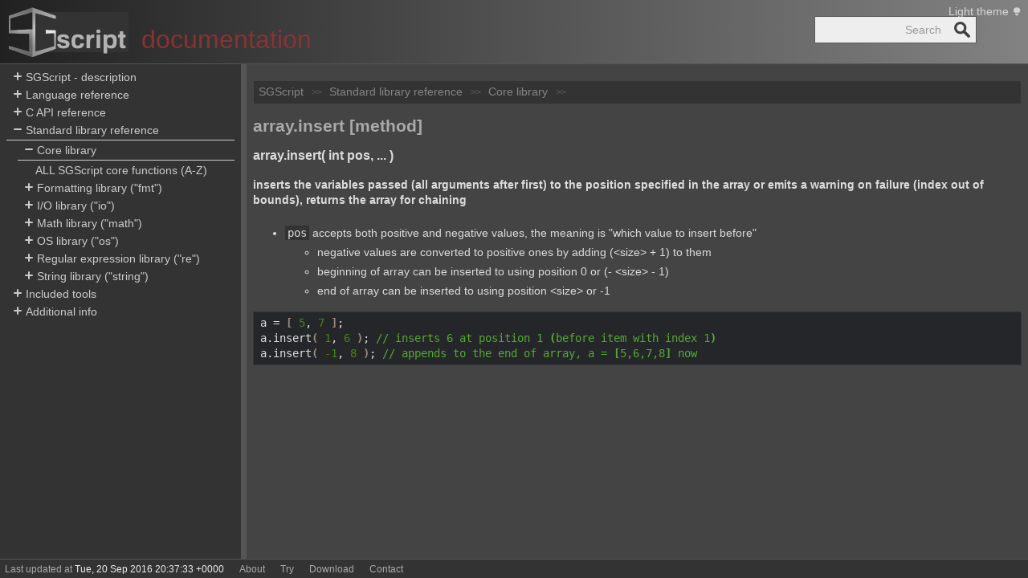

--- FILE ---
content_type: text/html; charset=UTF-8
request_url: http://www.sgscript.org/docs/sgscript.docs/array-insert-method
body_size: 11492
content:
<!DOCTYPE HTML PUBLIC "-//W3C//DTD HTML 4.01 Transitional//EN" "http://www.w3.org/TR/html4/loose.dtd">
<html xmlns="http://www.w3.org/1999/xhtml" xml:lang="en-US" lang="en-US">
	<head>
		<title>array.insert [method] :: SGScript documentation</title>
		<meta charset="utf-8" />
		<link rel="shortcut icon" type="image/x-icon" href="/media/favicon.ico">		<meta name="viewport" content="width=640" />
		<script type="text/javascript" src="/media/jquery-1.9.1.min.js?1496346580"></script>
		<script type="text/javascript" src="/media/extend.js?1496346580"></script>
		<script type="text/javascript" src="/media/docs.js?1496346580"></script>
		<link rel="stylesheet" type="text/css" href="/media/sgs.css?1496346580">
	</head>
	<body>
<div class="wrap" id="docs">
	<div class="header">
		<a class="item" href="/"><img src="/media/logo.png" width="160" height="80" class="logo" alt="SGScript" /></a>
		<div class="item title"><a href="/docs">documentation</a></div>
				<div class="search">
			<div class="under">Search</div>
			<form action="/docs/sgscript.docs" method="get">
				<input type="text" name="searchq" value="" style=""
					onfocus="this.style.backgroundColor='#EEE';" onblur="if(this.value=='')this.style.backgroundColor='';" /><button type="submit">Search</button>
			</form>
		</div>
			</div>
		<div id="toc">
		<div class="list">
			<ul>
<li class="item-info path_sgscript-description">
<a href="/docs/sgscript.docs/sgscript-description"><span class="tree">&nbsp;</span>SGScript - description</a><ul><li class="item-info path_why-sgscript">
<a href="/docs/sgscript.docs/why-sgscript">Why SGScript?</a></li>
<li class="item-info path_code-samples-sgscript">
<a href="/docs/sgscript.docs/code-samples-sgscript">Code samples - SGScript</a></li>
<li class="item-info path_code-samples-the-c-api">
<a href="/docs/sgscript.docs/code-samples-the-c-api">Code samples - the C API</a></li>
</ul></li>
<li class="item-info path_language-reference">
<a href="/docs/sgscript.docs/language-reference"><span class="tree">&nbsp;</span>Language reference</a><ul><li class="item-info path_variable-types">
<a href="/docs/sgscript.docs/variable-types"><span class="tree">&nbsp;</span>Variable types</a><ul><li class="item-info path_conversion-rules">
<a href="/docs/sgscript.docs/conversion-rules">Conversion rules</a></li>
</ul></li>
<li class="item-info path_code-structure">
<a href="/docs/sgscript.docs/code-structure"><span class="tree">&nbsp;</span>Code structure</a><ul><li class="item-info path_constants">
<a href="/docs/sgscript.docs/constants">Constants</a></li>
<li class="item-info path_identifiers">
<a href="/docs/sgscript.docs/identifiers">Identifiers</a></li>
<li class="item-info path_expressions">
<a href="/docs/sgscript.docs/expressions">Expressions</a></li>
<li class="item-info path_statements">
<a href="/docs/sgscript.docs/statements">Statements</a></li>
<li class="item-info path_built-in-accessors">
<a href="/docs/sgscript.docs/built-in-accessors">Built-in accessors</a></li>
<li class="item-info path_classes">
<a href="/docs/sgscript.docs/classes">Classes</a></li>
</ul></li>
<li class="item-info path_numeric-string-parsing-rules">
<a href="/docs/sgscript.docs/numeric-string-parsing-rules">Numeric string parsing rules</a></li>
</ul></li>
<li class="item-info path_c-api-reference">
<a href="/docs/sgscript.docs/c-api-reference"><span class="tree">&nbsp;</span>C API reference</a><ul><li class="item-info path_constants-and-types">
<a href="/docs/sgscript.docs/constants-and-types"><span class="tree">&nbsp;</span>Constants and types</a><ul><li class="item-info path_main-types">
<a href="/docs/sgscript.docs/main-types">Main types</a></li>
<li class="item-info path_error-codes">
<a href="/docs/sgscript.docs/error-codes">Error codes</a></li>
<li class="item-info path_variable-type-codes">
<a href="/docs/sgscript.docs/variable-type-codes">Variable type codes</a></li>
</ul></li>
<li class="item-info path_concepts-systems">
<a href="/docs/sgscript.docs/concepts-systems"><span class="tree">&nbsp;</span>Concepts &amp; systems</a><ul><li class="item-info path_messaging-system">
<a href="/docs/sgscript.docs/messaging-system">Messaging system</a></li>
<li class="item-info path_iterator-system">
<a href="/docs/sgscript.docs/iterator-system">Iterator system</a></li>
<li class="item-info path_garbage-collection-system">
<a href="/docs/sgscript.docs/garbage-collection-system">Garbage collection system</a></li>
<li class="item-info path_metamethods">
<a href="/docs/sgscript.docs/metamethods">Metamethods</a></li>
<li class="item-info path_closures">
<a href="/docs/sgscript.docs/closures">Closures</a></li>
</ul></li>
<li class="item-info path_functions">
<a href="/docs/sgscript.docs/functions"><span class="tree">&nbsp;</span>Functions</a><ul><li class="item-info path_context-management">
<a href="/docs/sgscript.docs/context-management">Context management</a></li>
<li class="item-info path_memory-management">
<a href="/docs/sgscript.docs/memory-management">Memory management</a></li>
<li class="item-info path_input-output">
<a href="/docs/sgscript.docs/input-output">Input / output</a></li>
<li class="item-info path_code-handling">
<a href="/docs/sgscript.docs/code-handling">Code handling</a></li>
<li class="item-info path_introspection-debugging-helpers">
<a href="/docs/sgscript.docs/introspection-debugging-helpers">Introspection / debugging helpers</a></li>
<li class="item-info path_execution-control">
<a href="/docs/sgscript.docs/execution-control">Execution control</a></li>
<li class="item-info path_binding-helpers">
<a href="/docs/sgscript.docs/binding-helpers">Binding helpers</a></li>
<li class="item-info path_object-type-storage">
<a href="/docs/sgscript.docs/object-type-storage">Object type storage</a></li>
<li class="item-info path_variable-initialization">
<a href="/docs/sgscript.docs/variable-initialization">Variable initialization</a></li>
<li class="item-info path_stack-primary-interface">
<a href="/docs/sgscript.docs/stack-primary-interface">Stack primary interface</a></li>
<li class="item-info path_sub-item-usage">
<a href="/docs/sgscript.docs/sub-item-usage">Sub-item usage</a></li>
<li class="item-info path_argument-handling">
<a href="/docs/sgscript.docs/argument-handling">Argument handling</a></li>
<li class="item-info path_virtual-machine-operations">
<a href="/docs/sgscript.docs/virtual-machine-operations">Virtual machine operations</a></li>
<li class="item-info path_string-helpers">
<a href="/docs/sgscript.docs/string-helpers">String helpers</a></li>
<li class="item-info path_container-helpers">
<a href="/docs/sgscript.docs/container-helpers">Container helpers</a></li>
<li class="item-info path_data-retrieval-conversion">
<a href="/docs/sgscript.docs/data-retrieval-conversion">Data retrieval &amp; conversion</a></li>
<li class="item-info path_iterators">
<a href="/docs/sgscript.docs/iterators">Iterators</a></li>
<li class="item-info path_variable-ownership">
<a href="/docs/sgscript.docs/variable-ownership">Variable ownership</a></li>
<li class="item-info path_string-generation-helper-interface">
<a href="/docs/sgscript.docs/string-generation-helper-interface">String generation helper interface</a></li>
<li class="item-info path_utility-functions">
<a href="/docs/sgscript.docs/utility-functions">Utility functions</a></li>
<li class="item-info path_all-functions-a-z">
<a href="/docs/sgscript.docs/all-functions-a-z">ALL functions (A-Z)</a></li>
<li class="item-function-alias item-noninfo path_sgs-createengine-function-alias">
<a href="/docs/sgscript.docs/sgs-createengine-function-alias">sgs_CreateEngine [function alias]</a></li>
<li class="item-function item-noninfo path_sgs-createengineext-function">
<a href="/docs/sgscript.docs/sgs-createengineext-function">sgs_CreateEngineExt [function]</a></li>
<li class="item-function item-noninfo path_sgs-destroyengine-function">
<a href="/docs/sgscript.docs/sgs-destroyengine-function">sgs_DestroyEngine [function]</a></li>
<li class="item-function item-noninfo path_sgs-rootcontext-function">
<a href="/docs/sgscript.docs/sgs-rootcontext-function">sgs_RootContext [function]</a></li>
<li class="item-function item-noninfo path_sgs-forkstate-function">
<a href="/docs/sgscript.docs/sgs-forkstate-function">sgs_ForkState [function]</a></li>
<li class="item-function item-noninfo path_sgs-releasestate-function">
<a href="/docs/sgscript.docs/sgs-releasestate-function">sgs_ReleaseState [function]</a></li>
<li class="item-function item-noninfo path_sgs-pausestate-function">
<a href="/docs/sgscript.docs/sgs-pausestate-function">sgs_PauseState [function]</a></li>
<li class="item-functions item-noninfo path_sgs-resumestate-functions">
<a href="/docs/sgscript.docs/sgs-resumestate-functions">sgs_ResumeState*** [functions]</a></li>
<li class="item-function-alias item-noninfo path_sgs-resumestate-function-alias">
<a href="/docs/sgscript.docs/sgs-resumestate-function-alias">sgs_ResumeState [function alias]</a></li>
<li class="item-function item-noninfo path_sgs-createsubthread-function">
<a href="/docs/sgscript.docs/sgs-createsubthread-function">sgs_CreateSubthread [function]</a></li>
<li class="item-function item-noninfo path_sgs-processsubthreads-function">
<a href="/docs/sgscript.docs/sgs-processsubthreads-function">sgs_ProcessSubthreads [function]</a></li>
<li class="item-function item-noninfo path_sgs-eventstate-function">
<a href="/docs/sgscript.docs/sgs-eventstate-function">sgs_EventState [function]</a></li>
<li class="item-function item-noninfo path_sgs-endon-function">
<a href="/docs/sgscript.docs/sgs-endon-function">sgs_EndOn [function]</a></li>
<li class="item-function-alias item-noninfo path_sgs-execstring-function-alias">
<a href="/docs/sgscript.docs/sgs-execstring-function-alias">sgs_ExecString [function alias]</a></li>
<li class="item-function-alias item-noninfo path_sgs-execbuffer-function-alias">
<a href="/docs/sgscript.docs/sgs-execbuffer-function-alias">sgs_ExecBuffer [function alias]</a></li>
<li class="item-function-alias item-noninfo path_sgs-evalstring-function-alias">
<a href="/docs/sgscript.docs/sgs-evalstring-function-alias">sgs_EvalString [function alias]</a></li>
<li class="item-function item-noninfo path_sgs-evalbuffer-function">
<a href="/docs/sgscript.docs/sgs-evalbuffer-function">sgs_EvalBuffer [function]</a></li>
<li class="item-function-alias item-noninfo path_sgs-execfile-function-alias">
<a href="/docs/sgscript.docs/sgs-execfile-function-alias">sgs_ExecFile [function alias]</a></li>
<li class="item-function item-noninfo path_sgs-evalfile-function">
<a href="/docs/sgscript.docs/sgs-evalfile-function">sgs_EvalFile [function]</a></li>
<li class="item-function-alias item-noninfo path_sgs-include-function-alias">
<a href="/docs/sgscript.docs/sgs-include-function-alias">sgs_Include [function alias]</a></li>
<li class="item-function item-noninfo path_sgs-includeext-function">
<a href="/docs/sgscript.docs/sgs-includeext-function">sgs_IncludeExt [function]</a></li>
<li class="item-function item-noninfo path_sgs-compile-function">
<a href="/docs/sgscript.docs/sgs-compile-function">sgs_Compile [function]</a></li>
<li class="item-function item-noninfo path_sgs-dumpcompiled-function">
<a href="/docs/sgscript.docs/sgs-dumpcompiled-function">sgs_DumpCompiled [function]</a></li>
<li class="item-functions item-noninfo path_sgs-loadlib-functions">
<a href="/docs/sgscript.docs/sgs-loadlib-functions">sgs_LoadLib_*** [functions]</a></li>
<li class="item-function item-noninfo path_sgs-reg-consts-function">
<a href="/docs/sgscript.docs/sgs-reg-consts-function">sgs_Reg***Consts [function]</a></li>
<li class="item-functions item-noninfo path_sgs-make-functions">
<a href="/docs/sgscript.docs/sgs-make-functions">sgs_Make*** [functions]</a></li>
<li class="item-functions item-noninfo path_sgs-init-functions">
<a href="/docs/sgscript.docs/sgs-init-functions">sgs_Init*** [functions]</a></li>
<li class="item-functions item-noninfo path_sgs-create-functions">
<a href="/docs/sgscript.docs/sgs-create-functions">sgs_Create*** [functions]</a></li>
<li class="item-functions item-noninfo path_sgs-push-functions">
<a href="/docs/sgscript.docs/sgs-push-functions">sgs_Push*** [functions]</a></li>
<li class="item-function item-noninfo path_sgs-storevariable-function">
<a href="/docs/sgscript.docs/sgs-storevariable-function">sgs_StoreVariable [function]</a></li>
<li class="item-function item-noninfo path_sgs-pop-function">
<a href="/docs/sgscript.docs/sgs-pop-function">sgs_Pop [function]</a></li>
<li class="item-function item-noninfo path_sgs-popskip-function">
<a href="/docs/sgscript.docs/sgs-popskip-function">sgs_PopSkip [function]</a></li>
<li class="item-function item-noninfo path_sgs-insertvariable-function">
<a href="/docs/sgscript.docs/sgs-insertvariable-function">sgs_InsertVariable [function]</a></li>
<li class="item-function-alias item-noninfo path_sgs-pushitem-function-alias">
<a href="/docs/sgscript.docs/sgs-pushitem-function-alias">sgs_PushItem [function alias]</a></li>
<li class="item-function item-noninfo path_sgs-getindex-function">
<a href="/docs/sgscript.docs/sgs-getindex-function">sgs_GetIndex [function]</a></li>
<li class="item-function item-noninfo path_sgs-setindex-function">
<a href="/docs/sgscript.docs/sgs-setindex-function">sgs_SetIndex [function]</a></li>
<li class="item-function item-noninfo path_sgs-pushindex-function">
<a href="/docs/sgscript.docs/sgs-pushindex-function">sgs_PushIndex [function]</a></li>
<li class="item-functions item-noninfo path_sgs-pushproperty-functions">
<a href="/docs/sgscript.docs/sgs-pushproperty-functions">sgs_PushProperty [functions]</a></li>
<li class="item-functions item-noninfo path_sgs-setproperty-functions">
<a href="/docs/sgscript.docs/sgs-setproperty-functions">sgs_SetProperty [functions]</a></li>
<li class="item-function item-noninfo path_sgs-pushnumindex-function">
<a href="/docs/sgscript.docs/sgs-pushnumindex-function">sgs_PushNumIndex [function]</a></li>
<li class="item-function item-noninfo path_sgs-setnumindex-function">
<a href="/docs/sgscript.docs/sgs-setnumindex-function">sgs_SetNumIndex [function]</a></li>
<li class="item-function item-noninfo path_sgs-getglobal-function">
<a href="/docs/sgscript.docs/sgs-getglobal-function">sgs_GetGlobal [function]</a></li>
<li class="item-function item-noninfo path_sgs-setglobal-function">
<a href="/docs/sgscript.docs/sgs-setglobal-function">sgs_SetGlobal [function]</a></li>
<li class="item-function item-noninfo path_sgs-pushglobalbyname-function">
<a href="/docs/sgscript.docs/sgs-pushglobalbyname-function">sgs_PushGlobalByName [function]</a></li>
<li class="item-function item-noninfo path_sgs-getglobalbyname-function">
<a href="/docs/sgscript.docs/sgs-getglobalbyname-function">sgs_GetGlobalByName [function]</a></li>
<li class="item-function item-noninfo path_sgs-setglobalbyname-function">
<a href="/docs/sgscript.docs/sgs-setglobalbyname-function">sgs_SetGlobalByName [function]</a></li>
<li class="item-function item-noninfo path_sgs-registry-function">
<a href="/docs/sgscript.docs/sgs-registry-function">sgs_Registry [function]</a></li>
<li class="item-function item-noninfo path_sgs-getenv-function">
<a href="/docs/sgscript.docs/sgs-getenv-function">sgs_GetEnv [function]</a></li>
<li class="item-function item-noninfo path_sgs-setenv-function">
<a href="/docs/sgscript.docs/sgs-setenv-function">sgs_SetEnv [function]</a></li>
<li class="item-function item-noninfo path_sgs-pushenv-function">
<a href="/docs/sgscript.docs/sgs-pushenv-function">sgs_PushEnv [function]</a></li>
<li class="item-function item-noninfo path_sgs-pushpath-function">
<a href="/docs/sgscript.docs/sgs-pushpath-function">sgs_PushPath [function]</a></li>
<li class="item-function item-noninfo path_sgs-storepath-function">
<a href="/docs/sgscript.docs/sgs-storepath-function">sgs_StorePath [function]</a></li>
<li class="item-functions item-noninfo path_sgs-store-consts-functions">
<a href="/docs/sgscript.docs/sgs-store-consts-functions">sgs_Store***Consts [functions]</a></li>
<li class="item-function item-noninfo path_sgs-argerrorext-function">
<a href="/docs/sgscript.docs/sgs-argerrorext-function">sgs_ArgErrorExt [function]</a></li>
<li class="item-function item-noninfo path_sgs-argerror-function">
<a href="/docs/sgscript.docs/sgs-argerror-function">sgs_ArgError [function]</a></li>
<li class="item-function-aliases item-noninfo path_sgs-argerror-function-aliases">
<a href="/docs/sgscript.docs/sgs-argerror-function-aliases">sgs_***ArgError [function aliases]</a></li>
<li class="item-function item-noninfo path_sgs-loadargsext-va-function">
<a href="/docs/sgscript.docs/sgs-loadargsext-va-function">sgs_LoadArgsExt(VA) [function]</a></li>
<li class="item-function-alias item-noninfo path_sgs-loadargs-function-alias">
<a href="/docs/sgscript.docs/sgs-loadargs-function-alias">sgs_LoadArgs [function alias]</a></li>
<li class="item-function item-noninfo path_sgs-parsemethod-function">
<a href="/docs/sgscript.docs/sgs-parsemethod-function">sgs_ParseMethod [function]</a></li>
<li class="item-function-alias item-noninfo path_sgs-parse-method-function-alias">
<a href="/docs/sgscript.docs/sgs-parse-method-function-alias">SGS_PARSE_METHOD [function alias]</a></li>
<li class="item-function item-noninfo path_sgs-method-function">
<a href="/docs/sgscript.docs/sgs-method-function">sgs_Method [function]</a></li>
<li class="item-functions item-noninfo path_sgs-force-hidethis-functions">
<a href="/docs/sgscript.docs/sgs-force-hidethis-functions">sgs_(Force)HideThis [functions]</a></li>
<li class="item-function item-noninfo path_sgs-argcheck-object-function">
<a href="/docs/sgscript.docs/sgs-argcheck-object-function">sgs_ArgCheck_Object [function]</a></li>
<li class="item-function item-noninfo path_sgs-objectarg-function">
<a href="/docs/sgscript.docs/sgs-objectarg-function">sgs_ObjectArg [function]</a></li>
<li class="item-functions item-noninfo path_sgs-xfcall-functions">
<a href="/docs/sgscript.docs/sgs-xfcall-functions">sgs_XFCall [functions]</a></li>
<li class="item-function-aliases item-noninfo path_sgs-x-this-call-function-aliases">
<a href="/docs/sgscript.docs/sgs-x-this-call-function-aliases">sgs_X(This)Call [function aliases]</a></li>
<li class="item-functions item-noninfo path_sgs-fcall-functions">
<a href="/docs/sgscript.docs/sgs-fcall-functions">sgs_FCall [functions]</a></li>
<li class="item-function-aliases item-noninfo path_sgs-this-call-function-aliases">
<a href="/docs/sgscript.docs/sgs-this-call-function-aliases">sgs_(This)Call [function aliases]</a></li>
<li class="item-function item-noninfo path_sgs-globalcall-function">
<a href="/docs/sgscript.docs/sgs-globalcall-function">sgs_GlobalCall [function]</a></li>
<li class="item-function item-noninfo path_sgs-typeof-function">
<a href="/docs/sgscript.docs/sgs-typeof-function">sgs_TypeOf [function]</a></li>
<li class="item-function item-noninfo path_sgs-dumpvar-function">
<a href="/docs/sgscript.docs/sgs-dumpvar-function">sgs_DumpVar [function]</a></li>
<li class="item-function item-noninfo path_sgs-gcexecute-function">
<a href="/docs/sgscript.docs/sgs-gcexecute-function">sgs_GCExecute [function]</a></li>
<li class="item-functions item-noninfo path_sgs-debugdumpvarext-functions">
<a href="/docs/sgscript.docs/sgs-debugdumpvarext-functions">sgs_DebugDumpVarExt [functions]</a></li>
<li class="item-function-alias item-noninfo path_sgs-debugdumpvar-function-alias">
<a href="/docs/sgscript.docs/sgs-debugdumpvar-function-alias">sgs_DebugDumpVar [function alias]</a></li>
<li class="item-function-alias item-noninfo path_sgs-debugprintvar-function-alias">
<a href="/docs/sgscript.docs/sgs-debugprintvar-function-alias">sgs_DebugPrintVar [function alias]</a></li>
<li class="item-function item-noninfo path_sgs-padstring-function">
<a href="/docs/sgscript.docs/sgs-padstring-function">sgs_PadString [function]</a></li>
<li class="item-function item-noninfo path_sgs-toprintsafestring-function">
<a href="/docs/sgscript.docs/sgs-toprintsafestring-function">sgs_ToPrintSafeString [function]</a></li>
<li class="item-function item-noninfo path_sgs-stringconcat-function">
<a href="/docs/sgscript.docs/sgs-stringconcat-function">sgs_StringConcat [function]</a></li>
<li class="item-function item-noninfo path_sgs-cloneitem-function">
<a href="/docs/sgscript.docs/sgs-cloneitem-function">sgs_CloneItem [function]</a></li>
<li class="item-function item-noninfo path_sgs-regsymbol-function">
<a href="/docs/sgscript.docs/sgs-regsymbol-function">sgs_RegSymbol [function]</a></li>
<li class="item-function item-noninfo path_sgs-getsymbol-function">
<a href="/docs/sgscript.docs/sgs-getsymbol-function">sgs_GetSymbol [function]</a></li>
<li class="item-functions item-noninfo path_sgs-serialize-ext-functions">
<a href="/docs/sgscript.docs/sgs-serialize-ext-functions">sgs_Serialize(Ext) [functions]</a></li>
<li class="item-functions item-noninfo path_sgs-unserialize-ext-functions">
<a href="/docs/sgscript.docs/sgs-unserialize-ext-functions">sgs_Unserialize(Ext) [functions]</a></li>
<li class="item-function item-noninfo path_sgs-serializeobject-function">
<a href="/docs/sgscript.docs/sgs-serializeobject-function">sgs_SerializeObject [function]</a></li>
<li class="item-function item-noninfo path_sgs-serializeobjindex-function">
<a href="/docs/sgscript.docs/sgs-serializeobjindex-function">sgs_SerializeObjIndex [function]</a></li>
<li class="item-function item-noninfo path_sgs-serializesgson-function">
<a href="/docs/sgscript.docs/sgs-serializesgson-function">sgs_SerializeSGSON [function]</a></li>
<li class="item-functions item-noninfo path_sgs-unserializesgson-ext-functions">
<a href="/docs/sgscript.docs/sgs-unserializesgson-ext-functions">sgs_UnserializeSGSON(Ext) [functions]</a></li>
<li class="item-function item-noninfo path_sgs-assign-function">
<a href="/docs/sgscript.docs/sgs-assign-function">sgs_Assign [function]</a></li>
<li class="item-function item-noninfo path_sgs-arithop-function">
<a href="/docs/sgscript.docs/sgs-arithop-function">sgs_ArithOp [function]</a></li>
<li class="item-function item-noninfo path_sgs-incdec-function">
<a href="/docs/sgscript.docs/sgs-incdec-function">sgs_IncDec [function]</a></li>
<li class="item-function item-noninfo path_sgs-compare-function">
<a href="/docs/sgscript.docs/sgs-compare-function">sgs_Compare [function]</a></li>
<li class="item-function item-noninfo path_sgs-equaltypes-function">
<a href="/docs/sgscript.docs/sgs-equaltypes-function">sgs_EqualTypes [function]</a></li>
<li class="item-functions item-noninfo path_sgs-get-functions">
<a href="/docs/sgscript.docs/sgs-get-functions">sgs_Get*** [functions]</a></li>
<li class="item-functions item-noninfo path_sgs-to-functions">
<a href="/docs/sgscript.docs/sgs-to-functions">sgs_To*** [functions]</a></li>
<li class="item-functions item-noninfo path_sgs-tostringbuf-fast-p-functions">
<a href="/docs/sgscript.docs/sgs-tostringbuf-fast-p-functions">sgs_ToStringBuf(Fast)(P) [functions]</a></li>
<li class="item-function-aliases item-noninfo path_sgs-tostring-fast-p-function-aliases">
<a href="/docs/sgscript.docs/sgs-tostring-fast-p-function-aliases">sgs_ToString(Fast)(P) [function aliases]</a></li>
<li class="item-function item-noninfo path_sgs-registertype-function">
<a href="/docs/sgscript.docs/sgs-registertype-function">sgs_RegisterType [function]</a></li>
<li class="item-function item-noninfo path_sgs-unregistertype-function">
<a href="/docs/sgscript.docs/sgs-unregistertype-function">sgs_UnregisterType [function]</a></li>
<li class="item-function item-noninfo path_sgs-findtype-function">
<a href="/docs/sgscript.docs/sgs-findtype-function">sgs_FindType [function]</a></li>
<li class="item-function item-noninfo path_sgs-pushinterface-function">
<a href="/docs/sgscript.docs/sgs-pushinterface-function">sgs_PushInterface [function]</a></li>
<li class="item-function item-noninfo path_sgs-initinterface-function">
<a href="/docs/sgscript.docs/sgs-initinterface-function">sgs_InitInterface [function]</a></li>
<li class="item-functions item-noninfo path_sgs-isobject-p-functions">
<a href="/docs/sgscript.docs/sgs-isobject-p-functions">sgs_IsObject(P) [functions]</a></li>
<li class="item-function-aliases item-noninfo path_sgs-istype-p-function-aliases">
<a href="/docs/sgscript.docs/sgs-istype-p-function-aliases">sgs_IsType(P) [function aliases]</a></li>
<li class="item-functions item-noninfo path_sgs-iscallable-p-functions">
<a href="/docs/sgscript.docs/sgs-iscallable-p-functions">sgs_IsCallable(P) [functions]</a></li>
<li class="item-function item-noninfo path_sgs-isnumericstring-function">
<a href="/docs/sgscript.docs/sgs-isnumericstring-function">sgs_IsNumericString [function]</a></li>
<li class="item-functions item-noninfo path_sgs-parse-functions">
<a href="/docs/sgscript.docs/sgs-parse-functions">sgs_Parse*** [functions]</a></li>
<li class="item-functions item-noninfo path_sgs-global-functions">
<a href="/docs/sgscript.docs/sgs-global-functions">sgs_Global*** [functions]</a></li>
<li class="item-functions item-noninfo path_sgs-pushiterator-functions">
<a href="/docs/sgscript.docs/sgs-pushiterator-functions">sgs_PushIterator [functions]</a></li>
<li class="item-functions item-noninfo path_sgs-getiterator-functions">
<a href="/docs/sgscript.docs/sgs-getiterator-functions">sgs_GetIterator [functions]</a></li>
<li class="item-functions item-noninfo path_sgs-iteradvance-functions">
<a href="/docs/sgscript.docs/sgs-iteradvance-functions">sgs_IterAdvance [functions]</a></li>
<li class="item-functions item-noninfo path_sgs-iterpushdata-functions">
<a href="/docs/sgscript.docs/sgs-iterpushdata-functions">sgs_IterPushData [functions]</a></li>
<li class="item-functions item-noninfo path_sgs-itergetdata-functions">
<a href="/docs/sgscript.docs/sgs-itergetdata-functions">sgs_IterGetData [functions]</a></li>
<li class="item-function item-noninfo path_sgs-isarray-function">
<a href="/docs/sgscript.docs/sgs-isarray-function">sgs_IsArray [function]</a></li>
<li class="item-function item-noninfo path_sgs-isdict-function">
<a href="/docs/sgscript.docs/sgs-isdict-function">sgs_IsDict [function]</a></li>
<li class="item-function item-noninfo path_sgs-ismap-function">
<a href="/docs/sgscript.docs/sgs-ismap-function">sgs_IsMap [function]</a></li>
<li class="item-functions item-noninfo path_sgs-arraysize-functions">
<a href="/docs/sgscript.docs/sgs-arraysize-functions">sgs_ArraySize [functions]</a></li>
<li class="item-function item-noninfo path_sgs-arraypush-function">
<a href="/docs/sgscript.docs/sgs-arraypush-function">sgs_ArrayPush [function]</a></li>
<li class="item-function item-noninfo path_sgs-arraypop-function">
<a href="/docs/sgscript.docs/sgs-arraypop-function">sgs_ArrayPop [function]</a></li>
<li class="item-function item-noninfo path_sgs-arrayerase-function">
<a href="/docs/sgscript.docs/sgs-arrayerase-function">sgs_ArrayErase [function]</a></li>
<li class="item-function item-noninfo path_sgs-arrayfind-function">
<a href="/docs/sgscript.docs/sgs-arrayfind-function">sgs_ArrayFind [function]</a></li>
<li class="item-function item-noninfo path_sgs-arrayremove-function">
<a href="/docs/sgscript.docs/sgs-arrayremove-function">sgs_ArrayRemove [function]</a></li>
<li class="item-function item-noninfo path_sgs-unset-function">
<a href="/docs/sgscript.docs/sgs-unset-function">sgs_Unset [function]</a></li>
<li class="item-function item-noninfo path_sgs-stacksize-function">
<a href="/docs/sgscript.docs/sgs-stacksize-function">sgs_StackSize [function]</a></li>
<li class="item-function item-noninfo path_sgs-setstacksize-function">
<a href="/docs/sgscript.docs/sgs-setstacksize-function">sgs_SetStackSize [function]</a></li>
<li class="item-function item-noninfo path_sgs-setdeltasize-function">
<a href="/docs/sgscript.docs/sgs-setdeltasize-function">sgs_SetDeltaSize [function]</a></li>
<li class="item-function item-noninfo path_sgs-adjuststack-function">
<a href="/docs/sgscript.docs/sgs-adjuststack-function">sgs_AdjustStack [function]</a></li>
<li class="item-function item-noninfo path_sgs-absindex-function">
<a href="/docs/sgscript.docs/sgs-absindex-function">sgs_AbsIndex [function]</a></li>
<li class="item-function item-noninfo path_sgs-isvalidindex-function">
<a href="/docs/sgscript.docs/sgs-isvalidindex-function">sgs_IsValidIndex [function]</a></li>
<li class="item-function item-noninfo path_sgs-optstackitem-function">
<a href="/docs/sgscript.docs/sgs-optstackitem-function">sgs_OptStackItem [function]</a></li>
<li class="item-function item-noninfo path_sgs-stackitem-function">
<a href="/docs/sgscript.docs/sgs-stackitem-function">sgs_StackItem [function]</a></li>
<li class="item-function item-noninfo path_sgs-getstackitem-function">
<a href="/docs/sgscript.docs/sgs-getstackitem-function">sgs_GetStackItem [function]</a></li>
<li class="item-function item-noninfo path_sgs-setstackitem-function">
<a href="/docs/sgscript.docs/sgs-setstackitem-function">sgs_SetStackItem [function]</a></li>
<li class="item-function item-noninfo path_sgs-itemtype-function">
<a href="/docs/sgscript.docs/sgs-itemtype-function">sgs_ItemType [function]</a></li>
<li class="item-function item-noninfo path_sgs-acquire-array-function">
<a href="/docs/sgscript.docs/sgs-acquire-array-function">sgs_Acquire(Array) [function]</a></li>
<li class="item-function item-noninfo path_sgs-release-array-function">
<a href="/docs/sgscript.docs/sgs-release-array-function">sgs_Release(Array) [function]</a></li>
<li class="item-function item-noninfo path_sgs-gcmark-array-function">
<a href="/docs/sgscript.docs/sgs-gcmark-array-function">sgs_GCMark(Array) [function]</a></li>
<li class="item-function item-noninfo path_sgs-objacquire-function">
<a href="/docs/sgscript.docs/sgs-objacquire-function">sgs_ObjAcquire [function]</a></li>
<li class="item-function item-noninfo path_sgs-objrelease-function">
<a href="/docs/sgscript.docs/sgs-objrelease-function">sgs_ObjRelease [function]</a></li>
<li class="item-function item-noninfo path_sgs-objgcmark-function">
<a href="/docs/sgscript.docs/sgs-objgcmark-function">sgs_ObjGCMark [function]</a></li>
<li class="item-function item-noninfo path_sgs-objassign-function">
<a href="/docs/sgscript.docs/sgs-objassign-function">sgs_ObjAssign [function]</a></li>
<li class="item-function item-noninfo path_sgs-objcalldtor-function">
<a href="/docs/sgscript.docs/sgs-objcalldtor-function">sgs_ObjCallDtor [function]</a></li>
<li class="item-function item-noninfo path_sgs-objsetmetaobj-function">
<a href="/docs/sgscript.docs/sgs-objsetmetaobj-function">sgs_ObjSetMetaObj [function]</a></li>
<li class="item-function item-noninfo path_sgs-objgetmetaobj-function">
<a href="/docs/sgscript.docs/sgs-objgetmetaobj-function">sgs_ObjGetMetaObj [function]</a></li>
<li class="item-function item-noninfo path_sgs-objsetmetamethodenable-function">
<a href="/docs/sgscript.docs/sgs-objsetmetamethodenable-function">sgs_ObjSetMetaMethodEnable [function]</a></li>
<li class="item-function item-noninfo path_sgs-objgetmetamethodenable-function">
<a href="/docs/sgscript.docs/sgs-objgetmetamethodenable-function">sgs_ObjGetMetaMethodEnable [function]</a></li>
<li class="item-functions item-noninfo path_sgs-getstringptr-p-functions">
<a href="/docs/sgscript.docs/sgs-getstringptr-p-functions">sgs_GetStringPtr(P) [functions]</a></li>
<li class="item-functions item-noninfo path_sgs-getstringsize-p-functions">
<a href="/docs/sgscript.docs/sgs-getstringsize-p-functions">sgs_GetStringSize(P) [functions]</a></li>
<li class="item-functions item-noninfo path_sgs-getobjectstruct-p-functions">
<a href="/docs/sgscript.docs/sgs-getobjectstruct-p-functions">sgs_GetObjectStruct(P) [functions]</a></li>
<li class="item-functions item-noninfo path_sgs-getobjectdata-p-functions">
<a href="/docs/sgscript.docs/sgs-getobjectdata-p-functions">sgs_GetObjectData(P) [functions]</a></li>
<li class="item-functions item-noninfo path_sgs-getobjectiface-p-functions">
<a href="/docs/sgscript.docs/sgs-getobjectiface-p-functions">sgs_GetObjectIface(P) [functions]</a></li>
<li class="item-functions item-noninfo path_sgs-setobjectdata-p-functions">
<a href="/docs/sgscript.docs/sgs-setobjectdata-p-functions">sgs_SetObjectData(P) [functions]</a></li>
<li class="item-functions item-noninfo path_sgs-setobjectiface-p-functions">
<a href="/docs/sgscript.docs/sgs-setobjectiface-p-functions">sgs_SetObjectIface(P) [functions]</a></li>
<li class="item-function item-noninfo path_sgs-stdoutputfunc-function">
<a href="/docs/sgscript.docs/sgs-stdoutputfunc-function">sgs_StdOutputFunc [function]</a></li>
<li class="item-function item-noninfo path_sgs-get-err-outputfunc-function">
<a href="/docs/sgscript.docs/sgs-get-err-outputfunc-function">sgs_Get(Err)OutputFunc [function]</a></li>
<li class="item-function item-noninfo path_sgs-set-err-outputfunc-function">
<a href="/docs/sgscript.docs/sgs-set-err-outputfunc-function">sgs_Set(Err)OutputFunc [function]</a></li>
<li class="item-function item-noninfo path_sgs-err-write-function">
<a href="/docs/sgscript.docs/sgs-err-write-function">sgs_(Err)Write [function]</a></li>
<li class="item-function-alias item-noninfo path_sgs-err-writestr-function-alias">
<a href="/docs/sgscript.docs/sgs-err-writestr-function-alias">sgs_(Err)WriteStr [function alias]</a></li>
<li class="item-function item-noninfo path_sgs-err-writef-function">
<a href="/docs/sgscript.docs/sgs-err-writef-function">sgs_(Err)Writef [function]</a></li>
<li class="item-functions item-noninfo path_sgs-stdmsgfunc-noabort-functions">
<a href="/docs/sgscript.docs/sgs-stdmsgfunc-noabort-functions">sgs_StdMsgFunc(_NoAbort) [functions]</a></li>
<li class="item-function item-noninfo path_sgs-getmsgfunc-function">
<a href="/docs/sgscript.docs/sgs-getmsgfunc-function">sgs_GetMsgFunc [function]</a></li>
<li class="item-function item-noninfo path_sgs-setmsgfunc-function">
<a href="/docs/sgscript.docs/sgs-setmsgfunc-function">sgs_SetMsgFunc [function]</a></li>
<li class="item-function item-noninfo path_sgs-getscriptfsfunc-function">
<a href="/docs/sgscript.docs/sgs-getscriptfsfunc-function">sgs_GetScriptFSFunc [function]</a></li>
<li class="item-function item-noninfo path_sgs-setscriptfsfunc-function">
<a href="/docs/sgscript.docs/sgs-setscriptfsfunc-function">sgs_SetScriptFSFunc [function]</a></li>
<li class="item-function item-noninfo path_sgs-stdscriptfsfunc-function">
<a href="/docs/sgscript.docs/sgs-stdscriptfsfunc-function">sgs_StdScriptFSFunc [function]</a></li>
<li class="item-function item-noninfo path_sgs-msg-function">
<a href="/docs/sgscript.docs/sgs-msg-function">sgs_Msg [function]</a></li>
<li class="item-function item-noninfo path_sgs-writeerrorinfo-function">
<a href="/docs/sgscript.docs/sgs-writeerrorinfo-function">sgs_WriteErrorInfo [function]</a></li>
<li class="item-function item-noninfo path_sgs-pusherrorinfo-function">
<a href="/docs/sgscript.docs/sgs-pusherrorinfo-function">sgs_PushErrorInfo [function]</a></li>
<li class="item-function item-noninfo path_sgs-hasfuncname-function">
<a href="/docs/sgscript.docs/sgs-hasfuncname-function">sgs_HasFuncName [function]</a></li>
<li class="item-function item-noninfo path_sgs-funcname-function">
<a href="/docs/sgscript.docs/sgs-funcname-function">sgs_FuncName [function]</a></li>
<li class="item-function-alias item-noninfo path_sgsfn-function-alias">
<a href="/docs/sgscript.docs/sgsfn-function-alias">SGSFN [function alias]</a></li>
<li class="item-function-alias item-noninfo path_sgsbasefn-function-alias">
<a href="/docs/sgscript.docs/sgsbasefn-function-alias">SGSBASEFN [function alias]</a></li>
<li class="item-function item-noninfo path_sgs-sethookfunc-function">
<a href="/docs/sgscript.docs/sgs-sethookfunc-function">sgs_SetHookFunc [function]</a></li>
<li class="item-function item-noninfo path_sgs-gethookfunc-function">
<a href="/docs/sgscript.docs/sgs-gethookfunc-function">sgs_GetHookFunc [function]</a></li>
<li class="item-function item-noninfo path_sgs-defaultmemfunc-function">
<a href="/docs/sgscript.docs/sgs-defaultmemfunc-function">sgs_DefaultMemFunc [function]</a></li>
<li class="item-function item-noninfo path_sgs-memory-function">
<a href="/docs/sgscript.docs/sgs-memory-function">sgs_Memory [function]</a></li>
<li class="item-macros item-noninfo path_memory-allocation-macros-macros">
<a href="/docs/sgscript.docs/memory-allocation-macros-macros">Memory allocation macros [macros]</a></li>
<li class="item-function item-noninfo path_sgs-codestring-function">
<a href="/docs/sgscript.docs/sgs-codestring-function">sgs_CodeString [function]</a></li>
<li class="item-function item-noninfo path_sgs-abort-function">
<a href="/docs/sgscript.docs/sgs-abort-function">sgs_Abort [function]</a></li>
<li class="item-function item-noninfo path_sgs-stat-function">
<a href="/docs/sgscript.docs/sgs-stat-function">sgs_Stat [function]</a></li>
<li class="item-function item-noninfo path_sgs-cntl-function">
<a href="/docs/sgscript.docs/sgs-cntl-function">sgs_Cntl [function]</a></li>
<li class="item-function item-noninfo path_sgs-stackframeinfo-function">
<a href="/docs/sgscript.docs/sgs-stackframeinfo-function">sgs_StackFrameInfo [function]</a></li>
<li class="item-function item-noninfo path_sgs-getframeptr-function">
<a href="/docs/sgscript.docs/sgs-getframeptr-function">sgs_GetFramePtr [function]</a></li>
<li class="item-function-alias item-noninfo path_sgs-errno-function-alias">
<a href="/docs/sgscript.docs/sgs-errno-function-alias">sgs_Errno [function alias]</a></li>
<li class="item-function-alias item-noninfo path_sgs-seterrno-function-alias">
<a href="/docs/sgscript.docs/sgs-seterrno-function-alias">sgs_SetErrno [function alias]</a></li>
<li class="item-function-alias item-noninfo path_sgs-getlasterrno-function-alias">
<a href="/docs/sgscript.docs/sgs-getlasterrno-function-alias">sgs_GetLastErrno [function alias]</a></li>
<li class="item-function item-noninfo path_sgs-pushstringalloc-function">
<a href="/docs/sgscript.docs/sgs-pushstringalloc-function">sgs_PushStringAlloc [function]</a></li>
<li class="item-function item-noninfo path_sgs-initstringalloc-function">
<a href="/docs/sgscript.docs/sgs-initstringalloc-function">sgs_InitStringAlloc [function]</a></li>
<li class="item-functions item-noninfo path_sgs-finalizestringalloc-p-functions">
<a href="/docs/sgscript.docs/sgs-finalizestringalloc-p-functions">sgs_FinalizeStringAlloc(P) [functions]</a></li>
</ul></li>
<li class="item-info path_interface-implementation">
<a href="/docs/sgscript.docs/interface-implementation"><span class="tree">&nbsp;</span>Interface implementation</a><ul><li class="item-info path_c-functions">
<a href="/docs/sgscript.docs/c-functions">C Functions</a></li>
<li class="item-info path_object-interface">
<a href="/docs/sgscript.docs/object-interface">Object interface</a></li>
<li class="item-info path_interaction-with-the-environment">
<a href="/docs/sgscript.docs/interaction-with-the-environment">Interaction with the environment</a></li>
</ul></li>
<li class="item-info path_commonly-required-advanced-tasks">
<a href="/docs/sgscript.docs/commonly-required-advanced-tasks">Commonly required advanced tasks</a></li>
</ul></li>
<li class="item-info path_standard-library-reference">
<a href="/docs/sgscript.docs/standard-library-reference"><span class="tree">&nbsp;</span>Standard library reference</a><ul><li class="item-info path_core-library">
<a href="/docs/sgscript.docs/core-library"><span class="tree">&nbsp;</span>Core library</a><ul><li class="item-function item-noninfo path_array-function">
<a href="/docs/sgscript.docs/array-function">array [function]</a></li>
<li class="item-function item-noninfo path_array-sized-function">
<a href="/docs/sgscript.docs/array-sized-function">array_sized [function]</a></li>
<li class="item-function item-noninfo path_dict-function">
<a href="/docs/sgscript.docs/dict-function">dict [function]</a></li>
<li class="item-function item-noninfo path_map-function">
<a href="/docs/sgscript.docs/map-function">map [function]</a></li>
<li class="item-function item-noninfo path_class-function">
<a href="/docs/sgscript.docs/class-function">class [function]</a></li>
<li class="item-function item-noninfo path_array-filter-function">
<a href="/docs/sgscript.docs/array-filter-function">array_filter [function]</a></li>
<li class="item-function item-noninfo path_array-process-function">
<a href="/docs/sgscript.docs/array-process-function">array_process [function]</a></li>
<li class="item-function item-noninfo path_dict-filter-function">
<a href="/docs/sgscript.docs/dict-filter-function">dict_filter [function]</a></li>
<li class="item-function item-noninfo path_map-filter-function">
<a href="/docs/sgscript.docs/map-filter-function">map_filter [function]</a></li>
<li class="item-function item-noninfo path_map-process-function">
<a href="/docs/sgscript.docs/map-process-function">map_process [function]</a></li>
<li class="item-function item-noninfo path_dict-size-function">
<a href="/docs/sgscript.docs/dict-size-function">dict_size [function]</a></li>
<li class="item-function item-noninfo path_map-size-function">
<a href="/docs/sgscript.docs/map-size-function">map_size [function]</a></li>
<li class="item-function item-noninfo path_isset-function">
<a href="/docs/sgscript.docs/isset-function">isset [function]</a></li>
<li class="item-function item-noninfo path_unset-function">
<a href="/docs/sgscript.docs/unset-function">unset [function]</a></li>
<li class="item-function item-noninfo path_clone-function">
<a href="/docs/sgscript.docs/clone-function">clone [function]</a></li>
<li class="item-function item-noninfo path_get-keys-function">
<a href="/docs/sgscript.docs/get-keys-function">get_keys [function]</a></li>
<li class="item-function item-noninfo path_get-values-function">
<a href="/docs/sgscript.docs/get-values-function">get_values [function]</a></li>
<li class="item-function item-noninfo path_get-concat-function">
<a href="/docs/sgscript.docs/get-concat-function">get_concat [function]</a></li>
<li class="item-function item-noninfo path_get-merged-function">
<a href="/docs/sgscript.docs/get-merged-function">get_merged [function]</a></li>
<li class="item-function item-noninfo path_get-merged-map-function">
<a href="/docs/sgscript.docs/get-merged-map-function">get_merged_map [function]</a></li>
<li class="item-function item-noninfo path_get-iterator-function">
<a href="/docs/sgscript.docs/get-iterator-function">get_iterator [function]</a></li>
<li class="item-function item-noninfo path_iter-advance-function">
<a href="/docs/sgscript.docs/iter-advance-function">iter_advance [function]</a></li>
<li class="item-function item-noninfo path_iter-getdata-function">
<a href="/docs/sgscript.docs/iter-getdata-function">iter_getdata [function]</a></li>
<li class="item-function item-noninfo path_tobool-function">
<a href="/docs/sgscript.docs/tobool-function">tobool [function]</a></li>
<li class="item-function item-noninfo path_toint-function">
<a href="/docs/sgscript.docs/toint-function">toint [function]</a></li>
<li class="item-function item-noninfo path_toreal-function">
<a href="/docs/sgscript.docs/toreal-function">toreal [function]</a></li>
<li class="item-function item-noninfo path_tostring-function">
<a href="/docs/sgscript.docs/tostring-function">tostring [function]</a></li>
<li class="item-function item-noninfo path_toptr-function">
<a href="/docs/sgscript.docs/toptr-function">toptr [function]</a></li>
<li class="item-function item-noninfo path_parseint-function">
<a href="/docs/sgscript.docs/parseint-function">parseint [function]</a></li>
<li class="item-function item-noninfo path_parsereal-function">
<a href="/docs/sgscript.docs/parsereal-function">parsereal [function]</a></li>
<li class="item-function item-noninfo path_typeof-function">
<a href="/docs/sgscript.docs/typeof-function">typeof [function]</a></li>
<li class="item-function item-noninfo path_typeid-function">
<a href="/docs/sgscript.docs/typeid-function">typeid [function]</a></li>
<li class="item-function item-noninfo path_typeptr-function">
<a href="/docs/sgscript.docs/typeptr-function">typeptr [function]</a></li>
<li class="item-function item-noninfo path_typeptr-by-name-function">
<a href="/docs/sgscript.docs/typeptr-by-name-function">typeptr_by_name [function]</a></li>
<li class="item-function item-noninfo path_is-numeric-function">
<a href="/docs/sgscript.docs/is-numeric-function">is_numeric [function]</a></li>
<li class="item-function item-noninfo path_is-callable-function">
<a href="/docs/sgscript.docs/is-callable-function">is_callable [function]</a></li>
<li class="item-function item-noninfo path_is-array-function">
<a href="/docs/sgscript.docs/is-array-function">is_array [function]</a></li>
<li class="item-function item-noninfo path_is-dict-function">
<a href="/docs/sgscript.docs/is-dict-function">is_dict [function]</a></li>
<li class="item-function item-noninfo path_is-map-function">
<a href="/docs/sgscript.docs/is-map-function">is_map [function]</a></li>
<li class="item-functions item-noninfo path_print-println-printlns-errprint-errprintln-errprintlns-functions">
<a href="/docs/sgscript.docs/print-println-printlns-errprint-errprintln-errprintlns-functions">print, println, printlns, errprint, errprintln, errprintlns [functions]</a></li>
<li class="item-function item-noninfo path_printvar-ext-function">
<a href="/docs/sgscript.docs/printvar-ext-function">printvar_ext [function]</a></li>
<li class="item-function item-noninfo path_printvar-function">
<a href="/docs/sgscript.docs/printvar-function">printvar [function]</a></li>
<li class="item-function item-noninfo path_read-stdin-function">
<a href="/docs/sgscript.docs/read-stdin-function">read_stdin [function]</a></li>
<li class="item-function item-noninfo path_ftime-function">
<a href="/docs/sgscript.docs/ftime-function">ftime [function]</a></li>
<li class="item-function item-noninfo path_rand-function">
<a href="/docs/sgscript.docs/rand-function">rand [function]</a></li>
<li class="item-function item-noninfo path_randf-function">
<a href="/docs/sgscript.docs/randf-function">randf [function]</a></li>
<li class="item-function item-noninfo path_srand-function">
<a href="/docs/sgscript.docs/srand-function">srand [function]</a></li>
<li class="item-function item-noninfo path_hash-fnv-function">
<a href="/docs/sgscript.docs/hash-fnv-function">hash_fnv [function]</a></li>
<li class="item-function item-noninfo path_hash-crc32-function">
<a href="/docs/sgscript.docs/hash-crc32-function">hash_crc32 [function]</a></li>
<li class="item-function item-noninfo path_va-get-args-function">
<a href="/docs/sgscript.docs/va-get-args-function">va_get_args [function]</a></li>
<li class="item-function item-noninfo path_va-get-arg-function">
<a href="/docs/sgscript.docs/va-get-arg-function">va_get_arg [function]</a></li>
<li class="item-function item-noninfo path_va-arg-count-function">
<a href="/docs/sgscript.docs/va-arg-count-function">va_arg_count [function]</a></li>
<li class="item-function item-noninfo path_metaobj-set-function">
<a href="/docs/sgscript.docs/metaobj-set-function">metaobj_set [function]</a></li>
<li class="item-function item-noninfo path_metaobj-get-function">
<a href="/docs/sgscript.docs/metaobj-get-function">metaobj_get [function]</a></li>
<li class="item-function item-noninfo path_metamethods-enable-function">
<a href="/docs/sgscript.docs/metamethods-enable-function">metamethods_enable [function]</a></li>
<li class="item-function item-noninfo path_metamethods-test-function">
<a href="/docs/sgscript.docs/metamethods-test-function">metamethods_test [function]</a></li>
<li class="item-function item-noninfo path_mm-getindex-router-function">
<a href="/docs/sgscript.docs/mm-getindex-router-function">mm_getindex_router [function]</a></li>
<li class="item-function item-noninfo path_mm-setindex-router-function">
<a href="/docs/sgscript.docs/mm-setindex-router-function">mm_setindex_router [function]</a></li>
<li class="item-function item-noninfo path_event-function">
<a href="/docs/sgscript.docs/event-function">event [function]</a></li>
<li class="item-function item-noninfo path_pooled-event-function">
<a href="/docs/sgscript.docs/pooled-event-function">pooled_event [function]</a></li>
<li class="item-function item-noninfo path_end-on-function">
<a href="/docs/sgscript.docs/end-on-function">end_on [function]</a></li>
<li class="item-function item-noninfo path_co-create-function">
<a href="/docs/sgscript.docs/co-create-function">co_create [function]</a></li>
<li class="item-function item-noninfo path_co-resume-function">
<a href="/docs/sgscript.docs/co-resume-function">co_resume [function]</a></li>
<li class="item-function item-noninfo path_thread-create-function">
<a href="/docs/sgscript.docs/thread-create-function">thread_create [function]</a></li>
<li class="item-function item-noninfo path_subthread-create-function">
<a href="/docs/sgscript.docs/subthread-create-function">subthread_create [function]</a></li>
<li class="item-function item-noninfo path_process-threads-function">
<a href="/docs/sgscript.docs/process-threads-function">process_threads [function]</a></li>
<li class="item-function item-noninfo path_yield-function">
<a href="/docs/sgscript.docs/yield-function">yield [function]</a></li>
<li class="item-function item-noninfo path_abort-function">
<a href="/docs/sgscript.docs/abort-function">abort [function]</a></li>
<li class="item-function item-noninfo path_sys-apply-function">
<a href="/docs/sgscript.docs/sys-apply-function">sys_apply [function]</a></li>
<li class="item-function item-noninfo path_pcall-function">
<a href="/docs/sgscript.docs/pcall-function">pcall [function]</a></li>
<li class="item-function item-noninfo path_assert-function">
<a href="/docs/sgscript.docs/assert-function">assert [function]</a></li>
<li class="item-function item-noninfo path_sym-register-function">
<a href="/docs/sgscript.docs/sym-register-function">sym_register [function]</a></li>
<li class="item-function item-noninfo path_sym-get-function">
<a href="/docs/sgscript.docs/sym-get-function">sym_get [function]</a></li>
<li class="item-function item-noninfo path_eval-function">
<a href="/docs/sgscript.docs/eval-function">eval [function]</a></li>
<li class="item-function item-noninfo path_eval-file-function">
<a href="/docs/sgscript.docs/eval-file-function">eval_file [function]</a></li>
<li class="item-function item-noninfo path_compile-sgs-function">
<a href="/docs/sgscript.docs/compile-sgs-function">compile_sgs [function]</a></li>
<li class="item-function item-noninfo path_include-library-function">
<a href="/docs/sgscript.docs/include-library-function">include_library [function]</a></li>
<li class="item-function item-noninfo path_include-file-function">
<a href="/docs/sgscript.docs/include-file-function">include_file [function]</a></li>
<li class="item-function item-noninfo path_include-shared-function">
<a href="/docs/sgscript.docs/include-shared-function">include_shared [function]</a></li>
<li class="item-function item-noninfo path_find-include-file-function">
<a href="/docs/sgscript.docs/find-include-file-function">find_include_file [function]</a></li>
<li class="item-function item-noninfo path_include-function">
<a href="/docs/sgscript.docs/include-function">include [function]</a></li>
<li class="item-function item-noninfo path_import-cfunc-function">
<a href="/docs/sgscript.docs/import-cfunc-function">import_cfunc [function]</a></li>
<li class="item-function item-noninfo path_sys-curfile-function">
<a href="/docs/sgscript.docs/sys-curfile-function">sys_curfile [function]</a></li>
<li class="item-function item-noninfo path_sys-curfiledir-function">
<a href="/docs/sgscript.docs/sys-curfiledir-function">sys_curfiledir [function]</a></li>
<li class="item-function item-noninfo path_sys-curprocfile-function">
<a href="/docs/sgscript.docs/sys-curprocfile-function">sys_curprocfile [function]</a></li>
<li class="item-function item-noninfo path_sys-curprocdir-function">
<a href="/docs/sgscript.docs/sys-curprocdir-function">sys_curprocdir [function]</a></li>
<li class="item-function item-noninfo path_multiply-path-ext-lists-function">
<a href="/docs/sgscript.docs/multiply-path-ext-lists-function">multiply_path_ext_lists [function]</a></li>
<li class="item-function item-noninfo path_sys-backtrace-function">
<a href="/docs/sgscript.docs/sys-backtrace-function">sys_backtrace [function]</a></li>
<li class="item-function item-noninfo path_sys-msg-function">
<a href="/docs/sgscript.docs/sys-msg-function">sys_msg [function]</a></li>
<li class="item-function item-noninfo path_info-function">
<a href="/docs/sgscript.docs/info-function">INFO [function]</a></li>
<li class="item-function item-noninfo path_warning-function">
<a href="/docs/sgscript.docs/warning-function">WARNING [function]</a></li>
<li class="item-function item-noninfo path_error-function">
<a href="/docs/sgscript.docs/error-function">ERROR [function]</a></li>
<li class="item-function item-noninfo path_app-abort-function">
<a href="/docs/sgscript.docs/app-abort-function">app_abort [function]</a></li>
<li class="item-function item-noninfo path_app-exit-function">
<a href="/docs/sgscript.docs/app-exit-function">app_exit [function]</a></li>
<li class="item-function item-noninfo path_sys-replevel-function">
<a href="/docs/sgscript.docs/sys-replevel-function">sys_replevel [function]</a></li>
<li class="item-function item-noninfo path_sys-stat-function">
<a href="/docs/sgscript.docs/sys-stat-function">sys_stat [function]</a></li>
<li class="item-function item-noninfo path_errno-function">
<a href="/docs/sgscript.docs/errno-function">errno [function]</a></li>
<li class="item-function item-noninfo path_errno-string-function">
<a href="/docs/sgscript.docs/errno-string-function">errno_string [function]</a></li>
<li class="item-function item-noninfo path_errno-value-function">
<a href="/docs/sgscript.docs/errno-value-function">errno_value [function]</a></li>
<li class="item-function item-noninfo path_dumpvar-ext-function">
<a href="/docs/sgscript.docs/dumpvar-ext-function">dumpvar_ext [function]</a></li>
<li class="item-function item-noninfo path_dumpvar-function">
<a href="/docs/sgscript.docs/dumpvar-function">dumpvar [function]</a></li>
<li class="item-function item-noninfo path_gc-collect-function">
<a href="/docs/sgscript.docs/gc-collect-function">gc_collect [function]</a></li>
<li class="item-function item-noninfo path_serialize-function">
<a href="/docs/sgscript.docs/serialize-function">serialize [function]</a></li>
<li class="item-function item-noninfo path_unserialize-function">
<a href="/docs/sgscript.docs/unserialize-function">unserialize [function]</a></li>
<li class="item-function item-noninfo path_sgson-encode-function">
<a href="/docs/sgscript.docs/sgson-encode-function">sgson_encode [function]</a></li>
<li class="item-function item-noninfo path_sgson-decode-function">
<a href="/docs/sgscript.docs/sgson-decode-function">sgson_decode [function]</a></li>
<li class="item-constants item-noninfo path_sgs-constants">
<a href="/docs/sgscript.docs/sgs-constants">SGS_*** [constants]</a></li>
<li class="item-constants item-noninfo path_vt-constants">
<a href="/docs/sgscript.docs/vt-constants">VT_*** [constants]</a></li>
<li class="item-constant item-noninfo path_rand-max-constant">
<a href="/docs/sgscript.docs/rand-max-constant">RAND_MAX [constant]</a></li>
<li class="item-superglobal item-noninfo path_g-superglobal">
<a href="/docs/sgscript.docs/g-superglobal">_G [superglobal]</a></li>
<li class="item-superglobal item-noninfo path_r-superglobal">
<a href="/docs/sgscript.docs/r-superglobal">_R [superglobal]</a></li>
<li class="item-superglobal item-noninfo path_f-superglobal">
<a href="/docs/sgscript.docs/f-superglobal">_F [superglobal]</a></li>
<li class="item-superglobal item-noninfo path_t-superglobal">
<a href="/docs/sgscript.docs/t-superglobal">_T [superglobal]</a></li>
<li class="item-object item-noninfo path_array-object">
<a href="/docs/sgscript.docs/array-object">array [object]</a></li>
<li class="item-method item-noninfo path_array-push-method">
<a href="/docs/sgscript.docs/array-push-method">array.push [method]</a></li>
<li class="item-method item-noninfo path_array-pop-method">
<a href="/docs/sgscript.docs/array-pop-method">array.pop [method]</a></li>
<li class="item-method item-noninfo path_array-shift-method">
<a href="/docs/sgscript.docs/array-shift-method">array.shift [method]</a></li>
<li class="item-method item-noninfo path_array-unshift-method">
<a href="/docs/sgscript.docs/array-unshift-method">array.unshift [method]</a></li>
<li class="item-method item-noninfo path_array-insert-method">
<a href="/docs/sgscript.docs/array-insert-method">array.insert [method]</a></li>
<li class="item-method item-noninfo path_array-erase-method">
<a href="/docs/sgscript.docs/array-erase-method">array.erase [method]</a></li>
<li class="item-method item-noninfo path_array-part-method">
<a href="/docs/sgscript.docs/array-part-method">array.part [method]</a></li>
<li class="item-method item-noninfo path_array-clear-method">
<a href="/docs/sgscript.docs/array-clear-method">array.clear [method]</a></li>
<li class="item-method item-noninfo path_array-reverse-method">
<a href="/docs/sgscript.docs/array-reverse-method">array.reverse [method]</a></li>
<li class="item-method item-noninfo path_array-resize-method">
<a href="/docs/sgscript.docs/array-resize-method">array.resize [method]</a></li>
<li class="item-method item-noninfo path_array-reserve-method">
<a href="/docs/sgscript.docs/array-reserve-method">array.reserve [method]</a></li>
<li class="item-method item-noninfo path_array-sort-method">
<a href="/docs/sgscript.docs/array-sort-method">array.sort [method]</a></li>
<li class="item-method item-noninfo path_array-sort-custom-method">
<a href="/docs/sgscript.docs/array-sort-custom-method">array.sort_custom [method]</a></li>
<li class="item-method item-noninfo path_array-sort-mapped-method">
<a href="/docs/sgscript.docs/array-sort-mapped-method">array.sort_mapped [method]</a></li>
<li class="item-method item-noninfo path_array-find-method">
<a href="/docs/sgscript.docs/array-find-method">array.find [method]</a></li>
<li class="item-method item-noninfo path_array-remove-method">
<a href="/docs/sgscript.docs/array-remove-method">array.remove [method]</a></li>
<li class="item-method item-noninfo path_array-unique-method">
<a href="/docs/sgscript.docs/array-unique-method">array.unique [method]</a></li>
<li class="item-method item-noninfo path_array-random-method">
<a href="/docs/sgscript.docs/array-random-method">array.random [method]</a></li>
<li class="item-method item-noninfo path_array-shuffle-method">
<a href="/docs/sgscript.docs/array-shuffle-method">array.shuffle [method]</a></li>
<li class="item-object item-noninfo path_dict-object">
<a href="/docs/sgscript.docs/dict-object">dict [object]</a></li>
<li class="item-object item-noninfo path_map-object">
<a href="/docs/sgscript.docs/map-object">map [object]</a></li>
<li class="item-info path_all-sgscript-core-functions-a-z">
<a href="/docs/sgscript.docs/all-sgscript-core-functions-a-z">ALL SGScript core functions (A-Z)</a></li>
</ul></li>
<li class="item-info path_formatting-library-fmt">
<a href="/docs/sgscript.docs/formatting-library-fmt"><span class="tree">&nbsp;</span>Formatting library (&quot;fmt&quot;)</a><ul><li class="item-function item-noninfo path_fmt-pack-function">
<a href="/docs/sgscript.docs/fmt-pack-function">fmt_pack [function]</a></li>
<li class="item-function item-noninfo path_fmt-unpack-function">
<a href="/docs/sgscript.docs/fmt-unpack-function">fmt_unpack [function]</a></li>
<li class="item-function item-noninfo path_fmt-pack-count-function">
<a href="/docs/sgscript.docs/fmt-pack-count-function">fmt_pack_count [function]</a></li>
<li class="item-function item-noninfo path_fmt-pack-size-function">
<a href="/docs/sgscript.docs/fmt-pack-size-function">fmt_pack_size [function]</a></li>
<li class="item-function item-noninfo path_fmt-base64-encode-function">
<a href="/docs/sgscript.docs/fmt-base64-encode-function">fmt_base64_encode [function]</a></li>
<li class="item-function item-noninfo path_fmt-base64-decode-function">
<a href="/docs/sgscript.docs/fmt-base64-decode-function">fmt_base64_decode [function]</a></li>
<li class="item-function item-noninfo path_fmt-custom-encode-function">
<a href="/docs/sgscript.docs/fmt-custom-encode-function">fmt_custom_encode [function]</a></li>
<li class="item-function item-noninfo path_fmt-text-function">
<a href="/docs/sgscript.docs/fmt-text-function">fmt_text [function]</a></li>
<li class="item-function item-noninfo path_fmt-parser-function">
<a href="/docs/sgscript.docs/fmt-parser-function">fmt_parser [function]</a></li>
<li class="item-function item-noninfo path_fmt-string-parser-function">
<a href="/docs/sgscript.docs/fmt-string-parser-function">fmt_string_parser [function]</a></li>
<li class="item-function item-noninfo path_fmt-file-parser-function">
<a href="/docs/sgscript.docs/fmt-file-parser-function">fmt_file_parser [function]</a></li>
<li class="item-function item-noninfo path_fmt-charcc-function">
<a href="/docs/sgscript.docs/fmt-charcc-function">fmt_charcc [function]</a></li>
<li class="item-object item-noninfo path_fmt-parser-object">
<a href="/docs/sgscript.docs/fmt-parser-object">fmt_parser [object]</a></li>
<li class="item-method item-noninfo path_fmt-parser-read-method">
<a href="/docs/sgscript.docs/fmt-parser-read-method">fmt_parser.read [method]</a></li>
<li class="item-method item-noninfo path_fmt-parser-getchar-method">
<a href="/docs/sgscript.docs/fmt-parser-getchar-method">fmt_parser.getchar [method]</a></li>
<li class="item-method item-noninfo path_fmt-parser-readcc-method">
<a href="/docs/sgscript.docs/fmt-parser-readcc-method">fmt_parser.readcc [method]</a></li>
<li class="item-method item-noninfo path_fmt-parser-skipcc-method">
<a href="/docs/sgscript.docs/fmt-parser-skipcc-method">fmt_parser.skipcc [method]</a></li>
<li class="item-method item-noninfo path_fmt-parser-read-real-method">
<a href="/docs/sgscript.docs/fmt-parser-read-real-method">fmt_parser.read_real [method]</a></li>
<li class="item-method item-noninfo path_fmt-parser-read-int-method">
<a href="/docs/sgscript.docs/fmt-parser-read-int-method">fmt_parser.read_int [method]</a></li>
<li class="item-method item-noninfo path_fmt-parser-read-binary-int-method">
<a href="/docs/sgscript.docs/fmt-parser-read-binary-int-method">fmt_parser.read_binary_int [method]</a></li>
<li class="item-method item-noninfo path_fmt-parser-read-octal-int-method">
<a href="/docs/sgscript.docs/fmt-parser-read-octal-int-method">fmt_parser.read_octal_int [method]</a></li>
<li class="item-method item-noninfo path_fmt-parser-read-decimal-int-method">
<a href="/docs/sgscript.docs/fmt-parser-read-decimal-int-method">fmt_parser.read_decimal_int [method]</a></li>
<li class="item-method item-noninfo path_fmt-parser-read-hex-int-method">
<a href="/docs/sgscript.docs/fmt-parser-read-hex-int-method">fmt_parser.read_hex_int [method]</a></li>
<li class="item-method item-noninfo path_fmt-parser-check-method">
<a href="/docs/sgscript.docs/fmt-parser-check-method">fmt_parser.check [method]</a></li>
<li class="item-info path_all-sgscript-formatting-functions-a-z">
<a href="/docs/sgscript.docs/all-sgscript-formatting-functions-a-z">ALL SGScript formatting functions (A-Z)</a></li>
</ul></li>
<li class="item-info path_i-o-library-io">
<a href="/docs/sgscript.docs/i-o-library-io"><span class="tree">&nbsp;</span>I/O library (&quot;io&quot;)</a><ul><li class="item-function item-noninfo path_io-setcwd-function">
<a href="/docs/sgscript.docs/io-setcwd-function">io_setcwd [function]</a></li>
<li class="item-function item-noninfo path_io-getcwd-function">
<a href="/docs/sgscript.docs/io-getcwd-function">io_getcwd [function]</a></li>
<li class="item-function item-noninfo path_io-getexecpath-function">
<a href="/docs/sgscript.docs/io-getexecpath-function">io_getexecpath [function]</a></li>
<li class="item-function item-noninfo path_io-rename-function">
<a href="/docs/sgscript.docs/io-rename-function">io_rename [function]</a></li>
<li class="item-function item-noninfo path_io-file-exists-function">
<a href="/docs/sgscript.docs/io-file-exists-function">io_file_exists [function]</a></li>
<li class="item-function item-noninfo path_io-dir-exists-function">
<a href="/docs/sgscript.docs/io-dir-exists-function">io_dir_exists [function]</a></li>
<li class="item-function item-noninfo path_io-stat-function">
<a href="/docs/sgscript.docs/io-stat-function">io_stat [function]</a></li>
<li class="item-function item-noninfo path_io-dir-create-function">
<a href="/docs/sgscript.docs/io-dir-create-function">io_dir_create [function]</a></li>
<li class="item-function item-noninfo path_io-dir-delete-function">
<a href="/docs/sgscript.docs/io-dir-delete-function">io_dir_delete [function]</a></li>
<li class="item-function item-noninfo path_io-file-delete-function">
<a href="/docs/sgscript.docs/io-file-delete-function">io_file_delete [function]</a></li>
<li class="item-function item-noninfo path_io-file-write-function">
<a href="/docs/sgscript.docs/io-file-write-function">io_file_write [function]</a></li>
<li class="item-function item-noninfo path_io-file-read-function">
<a href="/docs/sgscript.docs/io-file-read-function">io_file_read [function]</a></li>
<li class="item-object item-noninfo path_io-file-object">
<a href="/docs/sgscript.docs/io-file-object">io_file [object]</a></li>
<li class="item-method item-noninfo path_io-file-open-method">
<a href="/docs/sgscript.docs/io-file-open-method">io_file.open [method]</a></li>
<li class="item-method item-noninfo path_io-file-close-method">
<a href="/docs/sgscript.docs/io-file-close-method">io_file.close [method]</a></li>
<li class="item-method item-noninfo path_io-file-read-method">
<a href="/docs/sgscript.docs/io-file-read-method">io_file.read [method]</a></li>
<li class="item-method item-noninfo path_io-file-write-method">
<a href="/docs/sgscript.docs/io-file-write-method">io_file.write [method]</a></li>
<li class="item-method item-noninfo path_io-file-seek-method">
<a href="/docs/sgscript.docs/io-file-seek-method">io_file.seek [method]</a></li>
<li class="item-method item-noninfo path_io-file-flush-method">
<a href="/docs/sgscript.docs/io-file-flush-method">io_file.flush [method]</a></li>
<li class="item-method item-noninfo path_io-file-setbuf-method">
<a href="/docs/sgscript.docs/io-file-setbuf-method">io_file.setbuf [method]</a></li>
<li class="item-function item-noninfo path_io-file-function">
<a href="/docs/sgscript.docs/io-file-function">io_file [function]</a></li>
<li class="item-object item-noninfo path_io-dir-directory-iterator-object">
<a href="/docs/sgscript.docs/io-dir-directory-iterator-object">io_dir (directory_iterator) [object]</a></li>
<li class="item-function item-noninfo path_io-dir-function">
<a href="/docs/sgscript.docs/io-dir-function">io_dir [function]</a></li>
<li class="item-constants item-noninfo path_file-constants">
<a href="/docs/sgscript.docs/file-constants">FILE_*** [constants]</a></li>
<li class="item-constants item-noninfo path_seek-constants">
<a href="/docs/sgscript.docs/seek-constants">SEEK_*** [constants]</a></li>
<li class="item-constants item-noninfo path_fst-constants">
<a href="/docs/sgscript.docs/fst-constants">FST_*** [constants]</a></li>
<li class="item-info path_all-sgscript-i-o-functions-a-z">
<a href="/docs/sgscript.docs/all-sgscript-i-o-functions-a-z">ALL SGScript I/O functions (A-Z)</a></li>
</ul></li>
<li class="item-info path_math-library-math">
<a href="/docs/sgscript.docs/math-library-math"><span class="tree">&nbsp;</span>Math library (&quot;math&quot;)</a><ul><li class="item-function item-noninfo path_abs-function">
<a href="/docs/sgscript.docs/abs-function">abs [function]</a></li>
<li class="item-function item-noninfo path_floor-function">
<a href="/docs/sgscript.docs/floor-function">floor [function]</a></li>
<li class="item-function item-noninfo path_ceil-function">
<a href="/docs/sgscript.docs/ceil-function">ceil [function]</a></li>
<li class="item-function item-noninfo path_round-function">
<a href="/docs/sgscript.docs/round-function">round [function]</a></li>
<li class="item-function item-noninfo path_pow-function">
<a href="/docs/sgscript.docs/pow-function">pow [function]</a></li>
<li class="item-function item-noninfo path_sqrt-function">
<a href="/docs/sgscript.docs/sqrt-function">sqrt [function]</a></li>
<li class="item-function item-noninfo path_log-function">
<a href="/docs/sgscript.docs/log-function">log [function]</a></li>
<li class="item-function item-noninfo path_sin-function">
<a href="/docs/sgscript.docs/sin-function">sin [function]</a></li>
<li class="item-function item-noninfo path_cos-function">
<a href="/docs/sgscript.docs/cos-function">cos [function]</a></li>
<li class="item-function item-noninfo path_tan-function">
<a href="/docs/sgscript.docs/tan-function">tan [function]</a></li>
<li class="item-function item-noninfo path_asin-function">
<a href="/docs/sgscript.docs/asin-function">asin [function]</a></li>
<li class="item-function item-noninfo path_acos-function">
<a href="/docs/sgscript.docs/acos-function">acos [function]</a></li>
<li class="item-function item-noninfo path_atan-function">
<a href="/docs/sgscript.docs/atan-function">atan [function]</a></li>
<li class="item-function item-noninfo path_atan2-function">
<a href="/docs/sgscript.docs/atan2-function">atan2 [function]</a></li>
<li class="item-function item-noninfo path_deg2rad-function">
<a href="/docs/sgscript.docs/deg2rad-function">deg2rad [function]</a></li>
<li class="item-function item-noninfo path_rad2deg-function">
<a href="/docs/sgscript.docs/rad2deg-function">rad2deg [function]</a></li>
<li class="item-constants item-noninfo path_m-constants">
<a href="/docs/sgscript.docs/m-constants">M_*** [constants]</a></li>
<li class="item-info path_all-sgscript-math-functions-a-z">
<a href="/docs/sgscript.docs/all-sgscript-math-functions-a-z">ALL SGScript math functions (A-Z)</a></li>
</ul></li>
<li class="item-info path_os-library-os">
<a href="/docs/sgscript.docs/os-library-os"><span class="tree">&nbsp;</span>OS library (&quot;os&quot;)</a><ul><li class="item-function item-noninfo path_os-gettype-function">
<a href="/docs/sgscript.docs/os-gettype-function">os_gettype [function]</a></li>
<li class="item-function item-noninfo path_os-command-function">
<a href="/docs/sgscript.docs/os-command-function">os_command [function]</a></li>
<li class="item-function item-noninfo path_os-getenv-function">
<a href="/docs/sgscript.docs/os-getenv-function">os_getenv [function]</a></li>
<li class="item-function item-noninfo path_os-putenv-function">
<a href="/docs/sgscript.docs/os-putenv-function">os_putenv [function]</a></li>
<li class="item-function item-noninfo path_os-time-function">
<a href="/docs/sgscript.docs/os-time-function">os_time [function]</a></li>
<li class="item-function item-noninfo path_os-get-timezone-function">
<a href="/docs/sgscript.docs/os-get-timezone-function">os_get_timezone [function]</a></li>
<li class="item-function item-noninfo path_os-date-string-function">
<a href="/docs/sgscript.docs/os-date-string-function">os_date_string [function]</a></li>
<li class="item-function item-noninfo path_os-parse-time-function">
<a href="/docs/sgscript.docs/os-parse-time-function">os_parse_time [function]</a></li>
<li class="item-function item-noninfo path_os-make-time-function">
<a href="/docs/sgscript.docs/os-make-time-function">os_make_time [function]</a></li>
<li class="item-function item-noninfo path_os-get-locale-function">
<a href="/docs/sgscript.docs/os-get-locale-function">os_get_locale [function]</a></li>
<li class="item-function item-noninfo path_os-set-locale-function">
<a href="/docs/sgscript.docs/os-set-locale-function">os_set_locale [function]</a></li>
<li class="item-function item-noninfo path_os-get-locale-format-function">
<a href="/docs/sgscript.docs/os-get-locale-format-function">os_get_locale_format [function]</a></li>
<li class="item-function item-noninfo path_os-locale-strcmp-function">
<a href="/docs/sgscript.docs/os-locale-strcmp-function">os_locale_strcmp [function]</a></li>
<li class="item-constants item-noninfo path_lc-constants">
<a href="/docs/sgscript.docs/lc-constants">LC_*** [constants]</a></li>
<li class="item-info path_all-sgscript-os-functions-a-z">
<a href="/docs/sgscript.docs/all-sgscript-os-functions-a-z">ALL SGScript OS functions (A-Z)</a></li>
</ul></li>
<li class="item-info path_regular-expression-library-re">
<a href="/docs/sgscript.docs/regular-expression-library-re"><span class="tree">&nbsp;</span>Regular expression library (&quot;re&quot;)</a><ul><li class="item-function item-noninfo path_re-match-function">
<a href="/docs/sgscript.docs/re-match-function">re_match [function]</a></li>
<li class="item-function item-noninfo path_re-match-all-function">
<a href="/docs/sgscript.docs/re-match-all-function">re_match_all [function]</a></li>
<li class="item-function item-noninfo path_re-replace-function">
<a href="/docs/sgscript.docs/re-replace-function">re_replace [function]</a></li>
<li class="item-constants item-noninfo path_re-return-constants">
<a href="/docs/sgscript.docs/re-return-constants">RE_RETURN_*** [constants]</a></li>
<li class="item-info path_all-sgscript-regexp-functions-a-z">
<a href="/docs/sgscript.docs/all-sgscript-regexp-functions-a-z">ALL SGScript RegExp functions (A-Z)</a></li>
</ul></li>
<li class="item-info path_string-library-string">
<a href="/docs/sgscript.docs/string-library-string"><span class="tree">&nbsp;</span>String library (&quot;string&quot;)</a><ul><li class="item-object item-noninfo path_string-utf8-iterator-object">
<a href="/docs/sgscript.docs/string-utf8-iterator-object">string_utf8_iterator [object]</a></li>
<li class="item-function item-noninfo path_string-cut-function">
<a href="/docs/sgscript.docs/string-cut-function">string_cut [function]</a></li>
<li class="item-function item-noninfo path_string-part-function">
<a href="/docs/sgscript.docs/string-part-function">string_part [function]</a></li>
<li class="item-function item-noninfo path_string-reverse-function">
<a href="/docs/sgscript.docs/string-reverse-function">string_reverse [function]</a></li>
<li class="item-function item-noninfo path_string-pad-function">
<a href="/docs/sgscript.docs/string-pad-function">string_pad [function]</a></li>
<li class="item-function item-noninfo path_string-repeat-function">
<a href="/docs/sgscript.docs/string-repeat-function">string_repeat [function]</a></li>
<li class="item-function item-noninfo path_string-count-function">
<a href="/docs/sgscript.docs/string-count-function">string_count [function]</a></li>
<li class="item-function item-noninfo path_string-find-function">
<a href="/docs/sgscript.docs/string-find-function">string_find [function]</a></li>
<li class="item-function item-noninfo path_string-find-rev-function">
<a href="/docs/sgscript.docs/string-find-rev-function">string_find_rev [function]</a></li>
<li class="item-function item-noninfo path_string-replace-function">
<a href="/docs/sgscript.docs/string-replace-function">string_replace [function]</a></li>
<li class="item-function item-noninfo path_string-translate-function">
<a href="/docs/sgscript.docs/string-translate-function">string_translate [function]</a></li>
<li class="item-function item-noninfo path_string-trim-function">
<a href="/docs/sgscript.docs/string-trim-function">string_trim [function]</a></li>
<li class="item-function item-noninfo path_string-toupper-function">
<a href="/docs/sgscript.docs/string-toupper-function">string_toupper [function]</a></li>
<li class="item-function item-noninfo path_string-tolower-function">
<a href="/docs/sgscript.docs/string-tolower-function">string_tolower [function]</a></li>
<li class="item-function item-noninfo path_string-compare-function">
<a href="/docs/sgscript.docs/string-compare-function">string_compare [function]</a></li>
<li class="item-function item-noninfo path_string-implode-function">
<a href="/docs/sgscript.docs/string-implode-function">string_implode [function]</a></li>
<li class="item-function item-noninfo path_string-explode-function">
<a href="/docs/sgscript.docs/string-explode-function">string_explode [function]</a></li>
<li class="item-function item-noninfo path_string-charcode-function">
<a href="/docs/sgscript.docs/string-charcode-function">string_charcode [function]</a></li>
<li class="item-function item-noninfo path_string-frombytes-function">
<a href="/docs/sgscript.docs/string-frombytes-function">string_frombytes [function]</a></li>
<li class="item-function item-noninfo path_string-utf8-decode-function">
<a href="/docs/sgscript.docs/string-utf8-decode-function">string_utf8_decode [function]</a></li>
<li class="item-function item-noninfo path_string-utf8-encode-function">
<a href="/docs/sgscript.docs/string-utf8-encode-function">string_utf8_encode [function]</a></li>
<li class="item-function item-noninfo path_string-utf8-offset-function">
<a href="/docs/sgscript.docs/string-utf8-offset-function">string_utf8_offset [function]</a></li>
<li class="item-function item-noninfo path_string-utf8-length-function">
<a href="/docs/sgscript.docs/string-utf8-length-function">string_utf8_length [function]</a></li>
<li class="item-function item-noninfo path_string-utf8-iterator-function">
<a href="/docs/sgscript.docs/string-utf8-iterator-function">string_utf8_iterator [function]</a></li>
<li class="item-function item-noninfo path_string-format-function">
<a href="/docs/sgscript.docs/string-format-function">string_format [function]</a></li>
<li class="item-info path_all-sgscript-string-functions-a-z">
<a href="/docs/sgscript.docs/all-sgscript-string-functions-a-z">ALL SGScript string functions (A-Z)</a></li>
</ul></li>
</ul></li>
<li class="item-info path_included-tools">
<a href="/docs/sgscript.docs/included-tools"><span class="tree">&nbsp;</span>Included tools</a><ul><li class="item-info path_virtual-machine-sgsvm">
<a href="/docs/sgscript.docs/virtual-machine-sgsvm">Virtual Machine (sgsvm)</a></li>
<li class="item-info path_compiler-sgsc">
<a href="/docs/sgscript.docs/compiler-sgsc">Compiler (sgsc)</a></li>
<li class="item-info path_executable-generator-for-windows-sgsexe">
<a href="/docs/sgscript.docs/executable-generator-for-windows-sgsexe">Executable generator for Windows (sgsexe)</a></li>
<li class="item-info path_language-test-application-sgstest">
<a href="/docs/sgscript.docs/language-test-application-sgstest">Language test application (sgstest)</a></li>
<li class="item-info path_api-test-application-sgsapitest">
<a href="/docs/sgscript.docs/api-test-application-sgsapitest">API test application (sgsapitest)</a></li>
<li class="item-info path_c-binding-compiler-test-application-sgscppbctest">
<a href="/docs/sgscript.docs/c-binding-compiler-test-application-sgscppbctest">C++ binding compiler test application (sgscppbctest)</a></li>
<li class="item-info path_multithreading-safety-test-application-mttest">
<a href="/docs/sgscript.docs/multithreading-safety-test-application-mttest">Multithreading safety test application (mttest)</a></li>
<li class="item-info path_profiler">
<a href="/docs/sgscript.docs/profiler">Profiler</a></li>
<li class="item-info path_interactive-debugger">
<a href="/docs/sgscript.docs/interactive-debugger">Interactive debugger</a></li>
</ul></li>
<li class="item-info path_additional-info">
<a href="/docs/sgscript.docs/additional-info"><span class="tree">&nbsp;</span>Additional info</a><ul><li class="item-info path_serialization-in-sgscript">
<a href="/docs/sgscript.docs/serialization-in-sgscript">Serialization in SGScript</a></li>
<li class="item-info path_secure-sandbox-environment">
<a href="/docs/sgscript.docs/secure-sandbox-environment">Secure sandbox environment</a></li>
</ul></li>
</ul>
		</div>
		<script type="text/javascript">
$('#toc .list').slidingMenu('array-insert-method');
		</script>
	</div>
	<div id="content" class="docs-content">
				<div class="breadcrumbs">
		<a href="/docs/sgscript.docs" class="item">SGScript</a><span class="sep">&gt;&gt;</span><a href="/docs/sgscript.docs/Standard-library-reference" class="item">Standard library reference</a><span class="sep">&gt;&gt;</span><a href="/docs/sgscript.docs/Core-library" class="item">Core library</a><span class="sep">&gt;&gt;</span>		</div>
		<h2 class="mainhdr">array.insert [method]</h2>
		<h3>array.insert( int pos, ... )</h3><h4>inserts the variables passed (all arguments after first) to the position specified in the array or emits a warning on failure (index out of bounds), returns the array for chaining</h4><ul><li><code>pos</code> accepts both positive and negative values, the meaning is &quot;which value to insert before&quot;
<ul><li>negative values are converted to positive ones by adding (&lt;size&gt; + 1) to them
</li><li>beginning of array can be inserted to using position 0 or (- &lt;size&gt; - 1)
</li><li>end of array can be inserted to using position &lt;size&gt; or -1</li></ul></li></ul><pre>a = [ 5, 7 ];
a.insert( 1, 6 ); // inserts 6 at position 1 (before item with index 1)
a.insert( -1, 8 ); // appends to the end of array, a = [5,6,7,8] now</pre>			</div>
		<div class="footer">
		Last updated at <span class="date">Tue, 20 Sep 2016 20:37:33 +0000</span>		<a class="ftritem" href="/">About</a>
		<a class="ftritem" href="/try">Try</a>
		<a class="ftritem" href="/download">Download</a>
		<a class="ftritem" href="/contact">Contact</a>
	</div>
</div>
<script type="text/javascript">
function dtrk(url){ $.ajax({ type: "POST", url: "/dtrk?q=" + encodeURIComponent( url ), async: false, timeout: 1000 }); }
$("a").click(function(){
	var url = this.href;
	// URL filtering
	if( url.indexOf( "/files/" ) >= 0 ||
		url.indexOf( "/builds/" ) >= 0 ||
		( url.indexOf( "//" ) >= 0 && url.indexOf( "#" ) < 0 && ( url.indexOf( "blog.sgscript.org" ) >= 0 || url.indexOf("sgscript.org") < 0 ) ) )
		dtrk( url );
});
</script>
	</body>
</html>

--- FILE ---
content_type: text/css
request_url: http://www.sgscript.org/media/sgs.css?1496346580
body_size: 25419
content:

html, body { margin: 0; font-family: Helvetica, Arial, sans-serif; font-size: 14px; height: 100%; background: #333; color: #EEE; }
a { text-decoration: none; color: #EEE; }
a img { border: 0; }

.clear { float: none !important; clear: both !important; height: 0 !important; }

.wrap { min-width: 320px; position: relative; width: 100%; height: 100%; background: #555; }
.wrap h1 { margin: 0; padding-top: 24px; padding-bottom: 8px; line-height: 120%; }
.wrap .header { background: #333; border-bottom: 1px solid #555; min-height: 79px; }
.wrap .header .item { float: left; position: relative; }
.wrap .header .item .submenu { position: absolute; left: -24px; right: -50px; top: 49px; background: #444; border: 1px solid #555; display: none;
	border-top: 0; box-shadow: 0 4px 4px rgba(0,0,0,0.4); border-bottom-left-radius: 1px; border-bottom-right-radius: 1px; padding: 0; z-index: 200; }
.wrap .header .item:hover .submenu { display: block; }
.wrap .header .logo { padding-right: 8px; }
.wrap .header .title { font-size: 32px; margin: 31px 0 0 8px; }
.wrap .header .title a { color: #BBB; letter-spacing: -2px; }
.wrap .header .title a:hover { color: #DDD; }

.cblk { width: 980px; margin: 0 auto; }

#main { background: #333; }
#main .header { background: #444; }
#main .header .cblk { position: relative; }
#main .header .title { margin-left: 16px; margin-right: 16px; padding-bottom: 12px; }
#main .header .title.active { padding-bottom: 0; border-bottom: 12px solid #888; }
#main .header .title.active.inss { margin-top: 7px; line-height: 28px; padding-bottom: 5px; text-align: center; }
#main .header .title.active.inss a { color: #555; }
#main .header .title.active.inss .subsect { color: #BBB; }
#main .header .title.active.inss .title { line-height: 37px; }
#main .header .title.active.inss .submenu { top: 73px; }
#main .header .title.active.inss .submenu a { color: #BBB; }
#main .header .submenu .item { margin: 0; border: 0; padding: 0; float: none; }
#main .header .submenu .item.active { background: #833; }
#main .header .submenu .item a { padding: 0 8px; display: block; }

#main .subsuswrap { height: 36px; margin: -16px 0 16px 0; }
#main .subsuswrap.mainlnk .subtitle .lnk { text-transform: lowercase; letter-spacing: 1px; margin-left: 24px; }
#main .subformwrap.fixed { position: fixed; top: 0; left: 50%; right: 0; width: 0; }
#main .subtitle { border: 1px solid #111; border-top: 0; background: #333; box-shadow: 0px 2px 2px #444; margin: 0 auto; color: #888; text-align: center; width: 750px; height: 35px; position: relative; }
#main .fixed .subtitle { border: 1px solid #444; box-shadow: 0px 2px 4px #111; left: -376px; }
#main .subtitle .sublf { position: absolute; left: 0; top: 0; background: #333; display: none; }
#main .fixed .subtitle .sublf { display: block; }
#main .subtitle .subrt { vertical-align: top; display: inline-block; padding: 8px; }
#main .subtitle .subhdr { font-weight: bold; letter-spacing: 2px; margin-left: 16px; }
#main .subtitle .subrt .lnk { margin-left: 16px; color: #AAA; text-decoration: none; padding: 1px; line-height: 14px; }
#main .subtitle .subrt .lnk:hover { color: #cb2929; }
#main .subtitle .subrt .lnk:active { padding: 2px 0 2px 2px; vertical-align: bottom; display: inline-block; }
#main .subtitle .subrt .lnk.btn { padding: 2px; text-decoration: none; display: inline-block; width: 14px; line-height: 14px; }
#main .subtitle .subrt .nogood { color: #222; text-shadow: 1px 1px 1px #777; }
#main .subtitle .subrt .menubtn.btn { height: 12px; position: relative; }
#main .subtitle .subrt .menubtn .block { display: block; height: 2px; margin: 3px 0 0 0; background: #AAA; }
#main .subtitle .subrt .menubtn:active { padding: 2px; vertical-align: baseline; }
#main .subtitle .subrt .menubtn .histmenu { display: none; position: absolute; }
#main .subtitle .subrt .menubtn:hover .histmenu { display: block; }
#main .subtitle .subrt .menubtn .histmenu.submenu { top: 24px; right: -64px; width: 300px; z-index: 100; border: 1px solid #444; background: #333; box-shadow: 0px 0px 2px #111; }
#main .subtitle .subrt .menubtn .histmenu.btnovr { top: -5px; left: -5px; right: -5px; bottom: -9px; border: 1px solid #444; border-bottom: 0;
	padding: 6px 6px 11px 6px; z-index: 101; background: #333; box-shadow: 0px 0 2px #111; border-top-left-radius: 4px; border-top-right-radius: 4px; }
#main .subtitle .subrt .menubtn .histmenu.btnovr2 { z-index: 102; bottom: -11px; left: -6px; right: -6px; background: #333; height: 2px; }
#main .subtitle .subrt .menubtn .histmenu .inner { display: block; margin: 0; }
#main .subtitle .subrt .menubtn .histmenu .inner .histlink { display: block; padding: 8px; }
#main .subtitle .subrt .menubtn .histmenu .inner .histlink.current { background: #222; }
#main .subtitle .subrt .menubtn .histmenu a { color: #AAA; text-decoration: none; }
#main .subtitle .subrt .menubtn .histmenu a:hover { color: #cb2929; }

#main .tutorial { padding: 8px; border: 1px solid #444; background: #333; box-shadow: 0px 0px 2px #111; margin: 16px 0; color: #CCC; line-height: 140%; font-size: 14px; overflow: hidden; }
#main .tutorial a { color: #CCC; }
#main .tutorial .mainhdr { margin: -8px -8px 16px -8px; padding: 8px; background: #2C2C2C; box-shadow: 0px 2px 32px #383838; }
#main .tutorial .mainhdr .btn { float: right; width: 34px; height: 16px; background: #222; text-decoration: none; line-height: 16px; text-align: center;
	margin-left: 4px; color: #777; padding: 1px; border-radius: 1px; text-shadow: 0 0 4px rgba(0,0,0,0.4); }
#main .tutorial .mainhdr .btn:hover { text-decoration: none; background: #444; }
#main .tutorial .mainhdr .btn:active { padding: 1px 0 0 1px; border: 1px solid #222; border-bottom: 0; border-right: 0; }
#main .tutorial .mainhdr.error { background: #411; }

#main .content { padding: 16px; font-size: 16px; color: #EEE; line-height: 120%; border-top: 1px solid #000; }
#main .content dt { font-size: 24px; line-height: 30px; border-bottom: 1px solid #CCC; }
#main .content dd { margin: 0 0 24px 32px; color: #DDD; font-size: 14px; line-height: 150%; }
#main .content ul, #main .content p { margin: 8px 0; }
#main .content ul { padding: 0 0 0 20px; list-style: square; }
#main .content a { text-decoration: none; }
#main .content a:hover { color: #EEE; text-decoration: underline; }

#main .about a { color: #BAA; }
#main .about dd.why ul { list-style: none; padding: 0; }
#main .about dd.why li { margin-bottom: 4px; }
#main .about dd.why li > b { display: block; letter-spacing: 1px; color: #778; background: #222; box-shadow: 1px 1px 1px #444; padding: 2px 8px; margin: 0 0 4px -4px; }
#main .about .aboutcodewrap { float: right; border: 5px solid #333; margin-right: -5px; }
#main .about .aboutcode { font-size: 9px; line-height: 120%; background: #222; border: 1px solid #444; padding: 2px; min-width: 300px; margin: 0; }

#main .sectitle { color: #AAA; font-weight: bold; letter-spacing: 2px; margin-top: -16px; margin-bottom: 16px; border: 1px solid #444; background: #222; border-top: 0; padding: 4px 16px; }

#docs .header { border-bottom: 1px solid #555; min-height: 79px;
	background: #212121; /* Old browsers */
	/* IE9 SVG, needs conditional override of 'filter' to 'none' */
	background: url([data-uri]);
	background: -moz-linear-gradient(left,  #212121 0%, #828282 100%); /* FF3.6+ */
	background: -webkit-gradient(linear, left top, right top, color-stop(0%,#212121), color-stop(100%,#828282)); /* Chrome,Safari4+ */
	background: -webkit-linear-gradient(left,  #212121 0%,#828282 100%); /* Chrome10+,Safari5.1+ */
	background: -o-linear-gradient(left,  #212121 0%,#828282 100%); /* Opera 11.10+ */
	background: -ms-linear-gradient(left,  #212121 0%,#828282 100%); /* IE10+ */
	background: linear-gradient(to right,  #212121 0%,#828282 100%); /* W3C */
	filter: progid:DXImageTransform.Microsoft.gradient( startColorstr='#212121', endColorstr='#828282',GradientType=1 ); /* IE6-8 */
}
#docs.wrap .header .title a { color: #833; letter-spacing: 0px; }
#docs.wrap .header .title a:hover { color: #933; }
#docs .header .search { float: right; margin: 20px 5% 0 0; width: 200px; height: 32px; background: #EEE; border: 1px solid #5a5a5a; position: relative; }
#docs .header .search > form > * { vertical-align: top; border: 0; display: inline-block; }
#docs .header .search .under { position: absolute; line-height: 32px; padding-left: 112px; color: #999; }
#docs .header .search input { background: 0; width: 157px; height: 28px; line-height: 28px; color: #333; padding: 2px 5px; position: relative; margin: 0; font-size: 16px; }
#docs .header .search input.focused { background: #EEE; }
#docs .header .search button { font-size: 0px; text-indent: -9999px; width: 28px; height: 28px; margin: 2px; background: url('search.png') left top; cursor: pointer; }
#docs .header .search:hover button { background-position: left bottom; }

#docs .footer { background: #333; border-top: 1px solid #555; height: 19px; line-height: 20px; position: absolute; left: 0; right: 0; bottom: 0; color: #AAA; padding: 2px 6px; font-size: 12px; }
#docs .footer .date { color: #EEE; }
#docs .footer .ftritem { margin-left: 16px; color: #AAA; }
#docs .footer .ftritem:hover { text-decoration: underline; }

#docs #toc { position: absolute; left: 0; top: 80px; bottom: 20px; width: 284px; overflow: auto; background: #333; color: #DDD; padding: 4px 8px; }
#docs #content { position: absolute; right: 0; left: 307px; top: 80px; bottom: 20px; overflow: auto; background: #444; color: #DDD; padding: 4px 8px; line-height: 140%; }
#docs #content.full { left: 0; }
#docs #content .breadcrumbs { margin: 16px 0; background: #222; border: 1px solid #444; padding: 4px; zoom: 1;
	-ms-filter:"progid:DXImageTransform.Microsoft.Alpha(Opacity=50)"; filter: alpha(opacity=50); opacity: 0.5; }
#docs #content .breadcrumbs:hover { -ms-filter:"progid:DXImageTransform.Microsoft.Alpha(Opacity=100)"; filter: alpha(opacity=100); opacity: 1; }
#docs #content .breadcrumbs a { color: #C4C6C9; }
#docs #content .breadcrumbs .sep { margin: 0 8px; font-size: 12px; color: #777; letter-spacing: -1px; cursor: default; }

#docs #content .centerchc { padding: 12px; }
#docs #content .centerchc .chitem { display: inline-block; margin: 12px; background: #242629; font-size: 24px; color: #949699; text-align: center;
	line-height: 40px; text-decoration: none; padding: 12px; font-family: Tahoma, Verdana, sans-serif; border: 1px solid #343639; vertical-align: top; }
#docs #content .centerchc .chitem:hover { background: #343639; box-shadow: 0 0 2px #000; }

#docs #content .subpages { margin: 24px 0; }
#docs #content .subpages ul { padding-left: 24px; margin: 8px 0; }

#docs #content .search-results dt { margin: 8px 0; font-size: 1.2em; }
#docs #content .search-results dd { margin: 4px 4px 4px 16px; }
#docs #content .hilite { background: #333; color: #AEA; }
#docs #content .srgtime { font-size: 0.8em; }

#docs #toc ul { margin: 0; padding: 0; list-style: none; }
#docs #toc ul ul { padding-left: 14px; border-top: 1px solid #CCC; display: none; }
#docs #toc a { color: #CCC; display: block; padding: 2px 6px; margin: 2px; background: #333; word-break: break-all; }
#docs #toc a:hover { background: #456B8D; }
#docs #toc .active > a { background: #222; }
#docs #toc .active > a:hover { background: #444; }
#docs #toc a .tree { display: inline-block; width: 12px; height: 12px; background: url('tree-icons.png') -1px -15px; margin: 1px 4px 0 0; vertical-align: top; cursor: default; }
#docs #toc a .tree.closed { background-position: -1px -1px; }
#docs #toc a .tree:hover { background-position: -15px -15px; }
#docs #toc a .tree.closed:hover { background-position: -15px -1px; }

#docs .item-noninfo { display: none; }


.docs-content .mainhdr { color: #AAA; }
.docs-content a { color: #ACE; padding: 0 2px; }
.docs-content a:hover { text-decoration: underline; }
.docs-content em { background: #02050C; display: inline-block; padding: 8px; border: 1px solid #833; }
.docs-content .notice { background: #C33; color: #FFF; font-weight: bold; padding: 2px; margin: 0 8px 0 0; display: inline-block; font-size: 16px; border: 1px solid #833;
	width: 20px; height: 20px; text-align: center; text-shadow: 0px 0px 5px #FFF, 0px 0px 9px #FFF, 0px 0px 13px #FFF; font-family: monospace; border-radius: 1px; }
.docs-content pre { background: #242629; padding: 4px 8px; border: 1px solid #343639; }
.docs-content code { padding: 1px 3px; background: #333; }
.docs-content table { background: #242629; border: 1px solid #343639; }
.docs-content th { color: #C33; text-transform: capitalize; }
.docs-content td { padding: 4px 8px; border: 1px solid #343639; }
.docs-content li { line-height: 24px; }
.docs-content .al-pro .inner { color: #00b400; }
.docs-content .al-con .inner { color: #d44444; }
.docs-content .al-pro .inner, .docs-content .al-con .inner { display: inline-block; padding: 2px 0; }
.docs-content .al-pro .mark, .docs-content .al-con .mark { padding: 2px 2px 2px 0; }

#main .content .docs-content a { text-decoration: none; color: #ACE; padding: 0 2px; }
#main .content .docs-content a:hover { text-decoration: underline; }
#main .content .docs-content code { background: #222; }


#main .try textarea { background: #333; color: #EEE; border: 1px solid #888; }
#main .try .procbtn { display: inline-block; width: 100px; height: 80px; text-decoration: none; background: #C21; line-height: 80px; text-align: center; font-size: 32px; }
#main .try .procbtn:hover { background: #D32; text-shadow: 0px 0px 25px rgba(255,255,255,0.75); text-decoration: none; }
#main .try .ex { padding-left: 40px; font-weight: normal; }

#main .download .dlist { }
#main .download .dlist .title { padding: 4px 8px; background: #333; font-weight: bold; }
#main .download .dlist .title .ttlcbopt { font-weight: normal; }
#main .download .dlist .title .ttlcbopt .cb { margin: 0; }
#main .download .dlist .list { border: 1px solid #222; margin: 0 16px 16px 16px; font-size: 14px; line-height: 14px; }
#main .download .dlist .list_inner { background: #444; border: 1px solid #555; }
#main .download .dlist table { width: 100%; }
#main .download .dlist table th { padding: 8px; background: #333; }
#main .download .dlist table td { text-align: center; }
#main .download .dlist table .vgroup td { padding: 8px; background: #222; }
#main .download .dlist table .blitem td { padding: 8px; }
#main .download .dlist table .blitem.even { background: #404040; }
#main .download .dlist table .blitem.odd { background: #484848; }
#main .download .dlist table .blitem.debug { display: none; }
#main .download .dlist table .blitem.debug, #main .download .dlist table .blitem.debug a { color: #999; }
#main .download .dlist table .blitem .version { background: #402C2C; border: 1px solid #633; color: #EEE; }
#main .download .dlist table .blitem.vgodd .version { background: #2C402C; border-color: #363; }
#main .download .dlist .unit { color: #999; }
#main .download .dlist ul { margin: 0; padding: 0; list-style: none; overflow: hidden; }
#main .download .dlist .titlecell li { padding: 8px; width: 300px; text-align: left; }
#main .download .dlist ul li { float: left; }
#main .download .dlist ul li a { display: inline-block; padding: 8px; }
#main .download .dlist ul li a:hover { background: #111; }
#main .download .dlist ul li.sttl { padding: 8px; background: #333; }
#main .download .dlist ul li.sttlnp { background: #333; }
#main .download .dlist ul li.desc { padding: 8px; background: #222; }
#main .download .dlist ul li .label { margin: 0 0 0 8px; }
#main .download .dlist ul li.lbr { border-left: 1px solid #333; }
#main .download .dlist ul li.rbr { border-right: 1px solid #666; }

#main .docpages.download .dlist ul { margin: 0 auto; display: inline-block; }

#main .extensions.download .dlist .sttl { min-width: 100px; text-align: center; }
#main .extensions.download .dlist .desc { min-width: 320px; }
#main .extensions.download .dlist .label { margin: 0 8px; color: #BBB; }

.theme-button { position: fixed; opacity: 0.8; top: 4px; right: 4px; padding: 2px; display: inline-block; color: #EEE; }
.theme-button > * { vertical-align: top; }
.theme-button .icon { display: inline-block; width: 16px; height: 16px; background: url("lightbulb.png") 0 0; margin-left: 2px; }
.light-theme .theme-button .icon { background-position: 0 -16px; }


.sgsCOM, pre > .sgsCOM *, code > .sgsCOM * { color: #5A3; }
.sgsSTR, pre > .sgsSTR *, code > .sgsSTR * { color: #C21; }
.sgsKEY { color: #46C; }
.sgsSPC { color: #987; font-weight: bold; }
.sgsNUM { color: #481; }










html.light-theme,.light-theme body{background-color:#eee;color:#101010}
.light-theme a{color:#101010}
.light-theme .wrap{background-color:#adadad}
.light-theme .wrap .header{background-color:#eee;border-bottom-color:#adadad}
.light-theme .wrap .header .item .submenu{background-color:#eee;-webkit-box-shadow:0 4px 4px rgba(0,0,0,0.4);box-shadow:0 4px 4px rgba(0,0,0,0.4);border-color:#adadad}
.light-theme .wrap .header .title a{color:#414141}
.light-theme .wrap .header .title a:hover{color:#101010}
.light-theme #main{background-color:#eee}
.light-theme #main .header{background-color:#f5f5f5}
.light-theme #main .header .title.active{border-bottom-color:#747474}
.light-theme #main .header .title.active.inss a{color:#adadad}
.light-theme #main .header .title.active.inss .subsect{color:#414141}
.light-theme #main .header .title.active.inss .submenu a{color:#414141}
.light-theme #main .header .submenu .item.active{background:#bcd}
.light-theme #main .subtitle{background-color:#eee;-webkit-box-shadow:0 2px 2px #444;box-shadow:0 2px 2px #444;color:#747474;border-color:#efefef}
.light-theme #main .fixed .subtitle{-webkit-box-shadow:0 2px 4px #111;box-shadow:0 2px 4px #111;border-color:#eee}
.light-theme #main .subtitle .sublf{background-color:#eee}
.light-theme #main .subtitle .subrt .lnk{color:#525252}
.light-theme #main .subtitle .subrt .lnk:hover{color:#69f}
.light-theme #main .subtitle .subrt .nogood{color:#dfdfdf;text-shadow:1px 1px 1px #999}
.light-theme #main .subtitle .subrt .menubtn .block{background-color:#525252}
.light-theme #main .subtitle .subrt .menubtn .histmenu.submenu{background-color:#eee;-webkit-box-shadow:0 0 2px #111;box-shadow:0 0 2px #111;border-color:#eee}
.light-theme #main .subtitle .subrt .menubtn .histmenu.btnovr{background-color:#eee;-webkit-box-shadow:0 0 2px #111;box-shadow:0 0 2px #111;border-color:#eee}
.light-theme #main .subtitle .subrt .menubtn .histmenu.btnovr2{background-color:#eee}
.light-theme #main .subtitle .subrt .menubtn .histmenu .inner .histlink.current{background-color:#dfdfdf}
.light-theme #main .subtitle .subrt .menubtn .histmenu a{color:#525252}
.light-theme #main .subtitle .subrt .menubtn .histmenu a:hover{color:#ff6767}
.light-theme #main .tutorial{background-color:#eee;-webkit-box-shadow:0 0 2px #111;box-shadow:0 0 2px #111;color:#313131;border-color:#eee}
.light-theme #main .tutorial a{color:#313131}
.light-theme #main .tutorial .mainhdr{background-color:#d5d5d5;-webkit-box-shadow:0 2px 32px #f8f8f8;box-shadow:0 2px 32px #f8f8f8}
.light-theme #main .tutorial .mainhdr .btn{background-color:#dfdfdf;color:#8b8b8b;text-shadow:0 0 4px rgba(255,255,255,0.4)}
.light-theme #main .tutorial .mainhdr .btn:hover{background-color:#eee}
.light-theme #main .tutorial .mainhdr .btn:active{border-color:#dfdfdf}
.light-theme #main .tutorial .mainhdr.error{background-color:#ffcece}
.light-theme #main .content{color:#101010;border-top-color:#fff}
.light-theme #main .content dt{border-bottom-color:#313131}
.light-theme #main .content dd{color:#202020}
.light-theme #main .content a:hover{color:#101010}
.light-theme #main .about a{color:#a84747}
.light-theme #main .about dd.why li > b{color:#797991;background-color:#dfdfdf;-webkit-box-shadow:1px 1px 1px #444;box-shadow:1px 1px 1px #444}
.light-theme #main .about .aboutcodewrap{border-color:#eee}
.light-theme #main .about .aboutcode{background-color:#dfdfdf;border-color:#eee}
.light-theme #main .sectitle{color:#525252;background-color:#dfdfdf;border-color:#eee}
.light-theme #docs .header{border-bottom-color:#adadad;background-color:#e0e0e0;background-color:rgba(255,255,255,0);background-color:rgba(255,255,255,0);
background: -moz-linear-gradient(left,  #e2e2e2 0%, #787878 100%); /* FF3.6+ */
	background: -webkit-gradient(linear, left top, right top, color-stop(0%,#e2e2e2), color-stop(100%,#787878)); /* Chrome,Safari4+ */
	background: -webkit-linear-gradient(left,  #e2e2e2 0%,#787878 100%); /* Chrome10+,Safari5.1+ */
	background: -o-linear-gradient(left,  #e2e2e2 0%,#787878 100%); /* Opera 11.10+ */
	background: -ms-linear-gradient(left,  #e2e2e2 0%,#787878 100%); /* IE10+ */
	background: linear-gradient(to right,  #e2e2e2 0%,#787878 100%); /* W3C */
	filter: progid:DXImageTransform.Microsoft.gradient( startColorstr='#e2e2e2', endColorstr='#787878',GradientType=1 ); /* IE6-8 */}
.light-theme #docs.wrap .header .title a:hover{color:#ef8b8b}
.light-theme #docs .header .search{background-color:#F0F0F0;border-color:#a8a8a8}
.light-theme #docs .header .search .under{color:#636363}
.light-theme #docs .header .search input{background-color:rgba(255,255,255,0);color:#1e1e1e}
.light-theme #docs .header .search input.focused{background-color:#F0F0F0}
.light-theme #docs .header .search button{background-color:rgba(255,255,255,0)}
.light-theme #docs .footer{background-color:#eee;border-top-color:#adadad;color:#525252}
.light-theme #docs .footer .date{color:#101010}
.light-theme #docs .footer .ftritem{color:#525252}
.light-theme #docs #toc{background-color:#eee;color:#202020}
.light-theme #docs #content{background-color:#eee;color:#202020}
.light-theme #docs #content .breadcrumbs{background-color:#dfdfdf;border-color:#eee}
.light-theme #docs #content .breadcrumbs a{color:#343639}
.light-theme #docs #content .breadcrumbs .sep{color:#8b8b8b}
.light-theme #docs #content .centerchc .chitem{background-color:#d9dadd;color:#636568;border-color:#c9cbce}
.light-theme #docs #content .centerchc .chitem:hover{background-color:#c9cbce;-webkit-box-shadow:0 0 2px #000;box-shadow:0 0 2px #000}
.light-theme #docs #content .hilite{background-color:#eee;color:#266826}
.light-theme #docs #toc ul ul{border-top-color:#313131}
.light-theme #docs #toc a{color:#313131;background-color:#eee}
.light-theme #docs #toc a:hover{background-color:#6d9abc;color:#eee}
.light-theme #docs #toc .active > a{background-color:#dfdfdf}
.light-theme #docs #toc .active > a:hover{background-color:#7daacc}
.light-theme #docs #toc a .tree{background-color:rgba(255,255,255,0)}
.light-theme .docs-content .mainhdr{color:#525252}
.light-theme .docs-content a{color:#103152}
.light-theme .docs-content em{background-color:#f5f8fe}
.light-theme .docs-content pre{background-color:#d9dadd;border-color:#c9cbce}
.light-theme .docs-content code{background-color:#f7f7f7}
.light-theme .docs-content table{background-color:#d9dadd;border-color:#c9cbce}
.light-theme .docs-content td{border-color:#c9cbce}
.light-theme #main .content .docs-content a{color:#103152}
.light-theme #main .content .docs-content code{background-color:#dfdfdf}
.light-theme #main .try textarea{background-color:#eee;color:#101010;border-color:#747474}
.light-theme #main .try .procbtn{background-color:#bcd}
.light-theme #main .try .procbtn:hover{background-color:#bdf;text-shadow:0 0 25px rgba(255,255,255,0.75)}
.light-theme #main .download .dlist .title{background-color:#eee}
.light-theme #main .download .dlist .list{border-color:#f5f5f5}
.light-theme #main .download .dlist .list_inner{background-color:#eee;border-color:#adadad}
.light-theme #main .download .dlist table th{background-color:#eee}
.light-theme #main .download .dlist table .vgroup td{background-color:#dfdfdf}
.light-theme #main .download .dlist table .blitem.even{background-color:#e2e2e2}
.light-theme #main .download .dlist table .blitem.odd{background-color:#dadada}
.light-theme #main .download .dlist table .blitem.debug,.light-theme #main .download .dlist table .blitem.debug a{color:#636363}
.light-theme #main .download .dlist table .blitem .version{background-color:#dcc8c8;color:#101010;border-color:#dfadad}
.light-theme #main .download .dlist table .blitem.vgodd .version{background-color:#c8dcc8;border-color:#addfad}
.light-theme #main .download .dlist .unit{color:#636363}
.light-theme #main .download .dlist ul li a:hover{background-color:#f8f8f8}
.light-theme #main .download .dlist ul li.sttl{background-color:#eee}
.light-theme #main .download .dlist ul li.sttlnp{background-color:#eee}
.light-theme #main .download .dlist ul li.desc{background-color:#dfdfdf}
.light-theme #main .download .dlist ul li.lbr{border-left-color:#eee}
.light-theme #main .download .dlist ul li.rbr{border-right-color:#9c9c9c}
.light-theme #main .extensions.download .dlist .label{color:#414141}


--- FILE ---
content_type: application/javascript
request_url: http://www.sgscript.org/media/extend.js?1496346580
body_size: 5029
content:

/*\
|*|
|*|  :: cookies.js ::
|*|
|*|  A complete cookies reader/writer framework with full unicode support.
|*|
|*|  https://developer.mozilla.org/en-US/docs/DOM/document.cookie
|*|
|*|  This framework is released under the GNU Public License, version 3 or later.
|*|  http://www.gnu.org/licenses/gpl-3.0-standalone.html
|*|
|*|  Syntaxes:
|*|
|*|  * docCookies.setItem(name, value[, end[, path[, domain[, secure]]]])
|*|  * docCookies.getItem(name)
|*|  * docCookies.removeItem(name[, path], domain)
|*|  * docCookies.hasItem(name)
|*|  * docCookies.keys()
|*|
\*/

var docCookies = {
  getItem: function (sKey) {
    return decodeURIComponent(document.cookie.replace(new RegExp("(?:(?:^|.*;)\\s*" + encodeURIComponent(sKey).replace(/[\-\.\+\*]/g, "\\$&") + "\\s*\\=\\s*([^;]*).*$)|^.*$"), "$1")) || null;
  },
  setItem: function (sKey, sValue, vEnd, sPath, sDomain, bSecure) {
    if (!sKey || /^(?:expires|max\-age|path|domain|secure)$/i.test(sKey)) { return false; }
    var sExpires = "";
    if (vEnd) {
      switch (vEnd.constructor) {
        case Number:
          sExpires = vEnd === Infinity ? "; expires=Fri, 31 Dec 9999 23:59:59 GMT" : "; max-age=" + vEnd;
          break;
        case String:
          sExpires = "; expires=" + vEnd;
          break;
        case Date:
          sExpires = "; expires=" + vEnd.toUTCString();
          break;
      }
    }
    document.cookie = encodeURIComponent(sKey) + "=" + encodeURIComponent(sValue) + sExpires + (sDomain ? "; domain=" + sDomain : "") + (sPath ? "; path=" + sPath : "") + (bSecure ? "; secure" : "");
    return true;
  },
  removeItem: function (sKey, sPath, sDomain) {
    if (!sKey || !this.hasItem(sKey)) { return false; }
    document.cookie = encodeURIComponent(sKey) + "=; expires=Thu, 01 Jan 1970 00:00:00 GMT" + ( sDomain ? "; domain=" + sDomain : "") + ( sPath ? "; path=" + sPath : "");
    return true;
  },
  hasItem: function (sKey) {
    return (new RegExp("(?:^|;\\s*)" + encodeURIComponent(sKey).replace(/[\-\.\+\*]/g, "\\$&") + "\\s*\\=")).test(document.cookie);
  },
  keys: /* optional method: you can safely remove it! */ function () {
    var aKeys = document.cookie.replace(/((?:^|\s*;)[^\=]+)(?=;|$)|^\s*|\s*(?:\=[^;]*)?(?:\1|$)/g, "").split(/\s*(?:\=[^;]*)?;\s*/);
    for (var nIdx = 0; nIdx < aKeys.length; nIdx++) { aKeys[nIdx] = decodeURIComponent(aKeys[nIdx]); }
    return aKeys;
  }
};
/// ---- end of cookies.js


(function($)
{
	"use strict";
	
	function treeSlideToggle( ev )
	{
		// <li><a><span class="tree">THIS</span></a><ul></ul></li>
		var e = $(this);
		var c = e.hasClass('closed');
		if( c )
		{
			e.closest('li').children('ul').stop().slideDown( 200 );
			e.removeClass('closed');
		}
		else
		{
			e.closest('li').children('ul').stop().slideUp( 200 );
			e.addClass('closed');
		}
		return false;
	}
	
	$.fn.slidingMenu = function( at )
	{
		this.each( function(i,el){ $(el).find("a .tree").click( treeSlideToggle ).addClass("closed"); } );
		this.find("ul ul").hide();
		
		var e = this.find( "li.path_" + at.replace( /[^0-9a-zA-Z_]+/, '-' ) );
		if( e.length )
		{
			e.addClass('active');
		}
		while( e.length && !e.find("#toc").length )
		{
			e.children('ul').show();
			e.children('a').children('.tree').removeClass('closed');
			e = e.parent().closest('li');
		}
	};
	
	$(function(){
		$("body").css('tab-size','4');
		$("textarea").keydown(function(e) {
			if(e.keyCode === 9) { // tab was pressed
				// get caret position/selection
				var start = this.selectionStart;
				var end = this.selectionEnd;

				var $this = $(this);
				var value = $this.val();

				// set textarea value to: text before caret + tab + text after caret
				$this.val(value.substring(0, start)
							+ "\t"
							+ value.substring(end));

				// put caret at right position again (add one for the tab)
				this.selectionStart = this.selectionEnd = start + 1;

				// prevent the focus lose
				e.preventDefault();
			}
		});
	});
	
	function getCurTheme(){ return docCookies.getItem( "light-theme" ) == "1"; }
	function switchTheme( light_theme )
	{
		if( light_theme )
		{
			$("html").addClass( "light-theme" );
			$(".theme-button .text").text( "Dark theme" );
		}
		else
		{
			$("html").removeClass( "light-theme" );
			$(".theme-button .text").text( "Light theme" );
		}
		var hostdata = window.location.host.split(".");
		while( hostdata.length > 2 )
			hostdata.shift();
		var domain = ( hostdata.length > 1 ? "." + hostdata.join(".") : undefined );
		docCookies.setItem( "light-theme", light_theme ? "1" : "0", Infinity, "/", domain );
	}
	switchTheme( getCurTheme() );
	
	$(function()
	{
		$(document.body).append( $("<a>",{href:"javascript:;","class":"theme-button"}).append( $("<span class='text'>") ).append(
			$("<span class='icon'>") ).click(function(){ switchTheme( !getCurTheme() ); }) );
		switchTheme( getCurTheme() );
	});
	
})(jQuery);



--- FILE ---
content_type: application/javascript
request_url: http://www.sgscript.org/media/docs.js?1496346580
body_size: 1691
content:

function sgsCC( el )
{
	var code = el.innerHTML;
	code += "\n";
	
	code = code.replace( /("(?:[^"\\]|\\.)*")/g, '<span class="sgsSTR">$1</span>' );
	code = code.replace( /('(?:[^'\\]|\\.)*')/g, '<span class="sgsSTR">$1</span>' );
	code = code.replace( /(^|[^0-9a-zA-Z_])(0b[0-1]+)/g, '$1<span class="sgsNUM">$2</span>' );
	code = code.replace( /(^|[^0-9a-zA-Z_])(0o[0-8]+)/g, '$1<span class="sgsNUM">$2</span>' );
	code = code.replace( /(^|[^0-9a-zA-Z_])(0x[0-9a-fA-F]+)/g, '$1<span class="sgsNUM">$2</span>' );
	code = code.replace( /(^|[^0-9a-zA-Z_])(-?[0-9]+(\.[0-9]+)?([eE][-+][0-9]+)?)/g, '$1<span class="sgsNUM">$2</span>' );
	code = code.replace( /(^|[^0-9a-zA-Z_])(if|else|do|while|for|foreach|break|continue|var|global|function|return|null|true|false|use)(\s|\b)/g, '$1<span class="sgsKEY">$2</span>$3' );
	code = code.replace( /(\(|\)|\[|\]|\{|\})/g, '<span class="sgsSPC">$1</span>' );
	code = code.replace( /(\/\/[^\n\r]*)([\r\n])/g, '<span class="sgsCOM">$1</span>$2' );
	code = code.replace( /(\/\*[\s\S]*?\*\/)/g, '<span class="sgsCOM">$1</span>' );
	
	code = code.replace(/^\s+|\s+$/g, '');
	el.innerHTML = code;
}

function sgsCCify( tag )
{
	var codes = document.getElementsByTagName( tag );
	for( var i = 0; i < codes.length; ++i )
	{
		sgsCC( codes[ i ] );
	}
}

window.onload = function()
{
	sgsCCify( 'CODE' );
	sgsCCify( 'PRE' );
	var ems = document.getElementsByTagName( "EM" );
	for( var i = 0; i < ems.length; ++i )
	{
		var icon = document.createElement( 'SPAN' );
		icon.setAttribute( "class", "notice" );
		icon.appendChild( document.createTextNode( "i" ) );
		ems[ i ].insertBefore( icon, ems[ i ].firstChild );
	}
}
